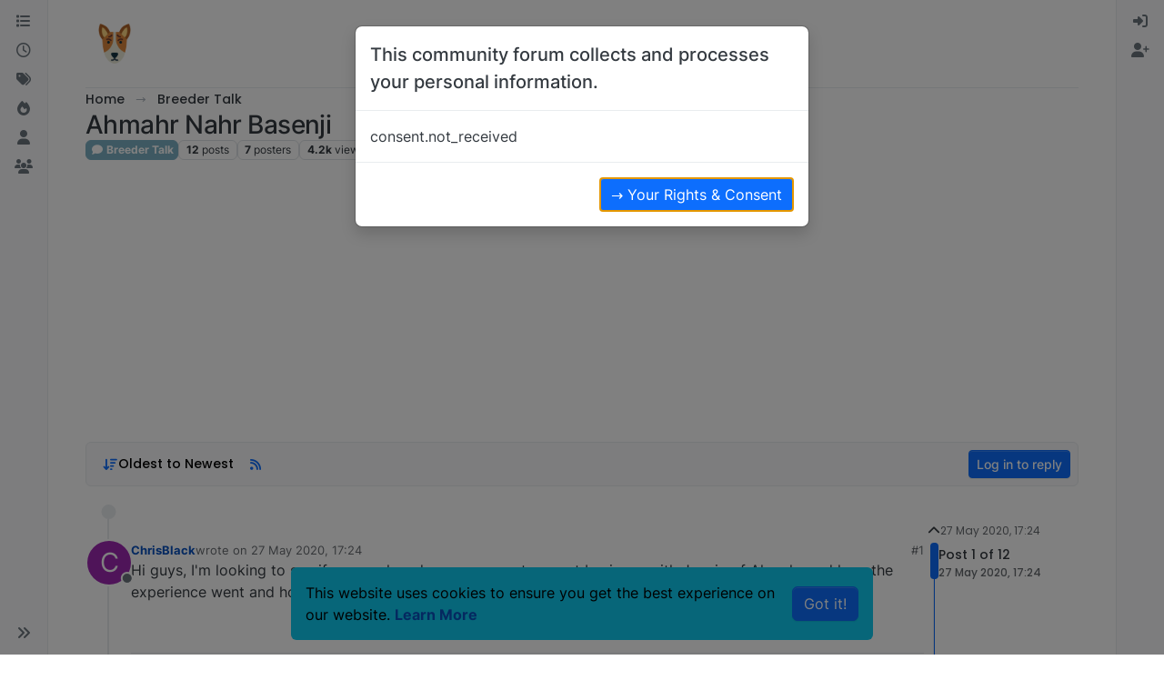

--- FILE ---
content_type: text/html; charset=utf-8
request_url: https://basenjiforums.com/topic/15470/ahmahr-nahr-basenji
body_size: 33057
content:
<!DOCTYPE html>
<html lang="en-GB" data-dir="ltr" style="direction: ltr;">
<head>
<title>Ahmahr Nahr Basenji | Basenji Forums - Your Online Basenji Community</title>
<meta name="viewport" content="width&#x3D;device-width, initial-scale&#x3D;1.0" />
	<meta name="content-type" content="text/html; charset=UTF-8" />
	<meta name="apple-mobile-web-app-capable" content="yes" />
	<meta name="mobile-web-app-capable" content="yes" />
	<meta property="og:site_name" content="Basenji Forums" />
	<meta name="msapplication-badge" content="frequency=30; polling-uri=https://basenjiforums.com/sitemap.xml" />
	<meta name="theme-color" content="#ffffff" />
	<meta name="keywords" content="basenji,barkless,puppies,message board,information,talk,chat,discussion,community,group,basenjis,pictures,breeders,rescue,photos,buy,forums,for sale" />
	<meta name="msapplication-square150x150logo" content="/assets/uploads/system/site-logo.jpg" />
	<meta name="title" content="Ahmahr Nahr Basenji" />
	<meta property="og:title" content="Ahmahr Nahr Basenji" />
	<meta property="og:type" content="article" />
	<meta property="article:published_time" content="2020-05-27T17:24:02.257Z" />
	<meta property="article:modified_time" content="2020-06-30T21:28:23.945Z" />
	<meta property="article:section" content="Breeder Talk" />
	<meta name="description" content="Hi guys, I&#x27;m looking to see if anyone has done any recent or past business with Jennie of Ahmahr and how the experience went and how the pups are doing." />
	<meta property="og:description" content="Hi guys, I&#x27;m looking to see if anyone has done any recent or past business with Jennie of Ahmahr and how the experience went and how the pups are doing." />
	<meta property="og:image" content="https://basenjiforums.com/uploads/system/og-image.jpg" />
	<meta property="og:image:url" content="https://basenjiforums.com/uploads/system/og-image.jpg" />
	<meta property="og:image:width" content="undefined" />
	<meta property="og:image:height" content="undefined" />
	<meta property="og:url" content="https://basenjiforums.com/topic/15470/ahmahr-nahr-basenji" />
	
<link rel="stylesheet" type="text/css" href="/assets/client.css?v=8cdb35f033c" />
<link rel="icon" type="image/x-icon" href="/assets/uploads/system/favicon.ico?v&#x3D;8cdb35f033c" />
	<link rel="manifest" href="/manifest.webmanifest" crossorigin="use-credentials" />
	<link rel="search" type="application/opensearchdescription+xml" title="Basenji Forums" href="/osd.xml" />
	<link rel="apple-touch-icon" href="/assets/images/touch/512.png" />
	<link rel="icon" sizes="36x36" href="/assets/images/touch/36.png" />
	<link rel="icon" sizes="48x48" href="/assets/images/touch/48.png" />
	<link rel="icon" sizes="72x72" href="/assets/images/touch/72.png" />
	<link rel="icon" sizes="96x96" href="/assets/images/touch/96.png" />
	<link rel="icon" sizes="144x144" href="/assets/images/touch/144.png" />
	<link rel="icon" sizes="192x192" href="/assets/images/touch/192.png" />
	<link rel="icon" sizes="512x512" href="/assets/images/touch/512.png" />
	<link rel="prefetch" href="/assets/src/modules/composer.js?v&#x3D;8cdb35f033c" />
	<link rel="prefetch" href="/assets/src/modules/composer/uploads.js?v&#x3D;8cdb35f033c" />
	<link rel="prefetch" href="/assets/src/modules/composer/drafts.js?v&#x3D;8cdb35f033c" />
	<link rel="prefetch" href="/assets/src/modules/composer/tags.js?v&#x3D;8cdb35f033c" />
	<link rel="prefetch" href="/assets/src/modules/composer/categoryList.js?v&#x3D;8cdb35f033c" />
	<link rel="prefetch" href="/assets/src/modules/composer/resize.js?v&#x3D;8cdb35f033c" />
	<link rel="prefetch" href="/assets/src/modules/composer/autocomplete.js?v&#x3D;8cdb35f033c" />
	<link rel="prefetch" href="/assets/templates/composer.tpl?v&#x3D;8cdb35f033c" />
	<link rel="prefetch" href="/assets/language/en-GB/topic.json?v&#x3D;8cdb35f033c" />
	<link rel="prefetch" href="/assets/language/en-GB/modules.json?v&#x3D;8cdb35f033c" />
	<link rel="prefetch" href="/assets/language/en-GB/tags.json?v&#x3D;8cdb35f033c" />
	<link rel="prefetch stylesheet" href="/assets/plugins/nodebb-plugin-markdown/styles/default.css" />
	<link rel="prefetch" href="/assets/language/en-GB/markdown.json?v&#x3D;8cdb35f033c" />
	<link rel="stylesheet" href="https://basenjiforums.com/assets/plugins/nodebb-plugin-emoji/emoji/styles.css?v&#x3D;8cdb35f033c" />
	<link rel="canonical" href="https://basenjiforums.com/topic/15470/ahmahr-nahr-basenji" />
	<link rel="alternate" type="application/rss+xml" href="/topic/15470.rss" />
	<link rel="up" href="https://basenjiforums.com/category/29/breeder-talk" />
	<link rel="author" href="https://basenjiforums.com/user/chrisblack" />
	<link rel="alternate" type="application/activity+json" href="https://basenjiforums.com/post/180865" />
	
<script>
var config = JSON.parse('{"relative_path":"","upload_url":"/assets/uploads","asset_base_url":"/assets","assetBaseUrl":"/assets","siteTitle":"Basenji Forums","browserTitle":"Basenji Forums - Your Online Basenji Community","description":"A place for Basenji owners to discuss their favorite topic... Their Basenjis!","keywords":"basenji,barkless,puppies,message board,information,talk,chat,discussion,community,group,basenjis,pictures,breeders,rescue,photos,buy,forums,for sale","titleLayout":"&#123;pageTitle&#125; | &#123;browserTitle&#125;","showSiteTitle":false,"maintenanceMode":false,"postQueue":1,"minimumTitleLength":3,"maximumTitleLength":255,"minimumPostLength":8,"maximumPostLength":32767,"minimumTagsPerTopic":0,"maximumTagsPerTopic":5,"minimumTagLength":3,"maximumTagLength":15,"undoTimeout":10000,"useOutgoingLinksPage":true,"outgoingLinksWhitelist":"","allowGuestHandles":false,"allowTopicsThumbnail":false,"usePagination":false,"disableChat":false,"disableChatMessageEditing":false,"maximumChatMessageLength":2147483647,"socketioTransports":["polling","websocket"],"socketioOrigins":"https://basenjiforums.com:*","websocketAddress":"","maxReconnectionAttempts":5,"reconnectionDelay":1500,"topicsPerPage":20,"postsPerPage":20,"maximumFileSize":3000,"theme:id":"nodebb-theme-harmony","theme:src":"","defaultLang":"en-GB","userLang":"en-GB","loggedIn":false,"uid":-1,"cache-buster":"v=8cdb35f033c","topicPostSort":"oldest_to_newest","categoryTopicSort":"recently_replied","csrf_token":false,"searchEnabled":true,"searchDefaultInQuick":"titles","bootswatchSkin":"","composer:showHelpTab":true,"enablePostHistory":true,"timeagoCutoff":30,"timeagoCodes":["af","am","ar","az-short","az","be","bg","bs","ca","cs","cy","da","de-short","de","dv","el","en-short","en","es-short","es","et","eu","fa-short","fa","fi","fr-short","fr","gl","he","hr","hu","hy","id","is","it-short","it","ja","jv","ko","ky","lt","lv","mk","nl","no","pl","pt-br-short","pt-br","pt-short","pt","ro","rs","ru","rw","si","sk","sl","sq","sr","sv","th","tr-short","tr","uk","ur","uz","vi","zh-CN","zh-TW"],"cookies":{"enabled":true,"message":"[[global:cookies.message]]","dismiss":"[[global:cookies.accept]]","link":"[[global:cookies.learn-more]]","link_url":"https:&#x2F;&#x2F;www.cookiesandyou.com"},"thumbs":{"size":512},"emailPrompt":1,"useragent":{"isSafari":false},"fontawesome":{"pro":false,"styles":["solid","brands","regular"],"version":"6.7.2"},"activitypub":{"probe":1},"acpLang":"undefined","topicSearchEnabled":false,"disableCustomUserSkins":true,"defaultBootswatchSkin":"","theme":{"enableQuickReply":true,"enableBreadcrumbs":true,"centerHeaderElements":false,"mobileTopicTeasers":true,"stickyToolbar":true,"autohideBottombar":true,"openSidebars":false,"chatModals":false},"openDraftsOnPageLoad":false,"composer-default":{},"markdown":{"highlight":1,"highlightLinesLanguageList":"[]","hljsLanguages":["common"],"theme":"default.css","defaultHighlightLanguage":"","externalMark":false},"google-analytics":{"id":"UA-1367122-2","displayFeatures":"off","useUA":"on","ga4id":""},"emojiCustomFirst":false,"recentCards":{"enableCarousel":1,"enableCarouselPagination":1,"minSlides":1,"maxSlides":4},"spam-be-gone":{},"gdpr":{"require":true,"given":false}}');
var app = {
user: JSON.parse('{"uid":-1,"username":"Guest","displayname":"Guest","userslug":"","fullname":"Guest","email":"","icon:text":"?","icon:bgColor":"#aaa","groupTitle":"","groupTitleArray":[],"status":"offline","reputation":0,"email:confirmed":false,"unreadData":{"":{},"new":{},"watched":{},"unreplied":{}},"isAdmin":false,"isGlobalMod":false,"isMod":false,"privileges":{"chat":false,"chat:privileged":false,"upload:post:image":false,"upload:post:file":false,"signature":false,"invite":false,"group:create":false,"search:content":false,"search:users":false,"search:tags":false,"view:users":true,"view:tags":true,"view:groups":true,"local:login":false,"ban":false,"mute":false,"view:users:info":false},"blocks":[],"timeagoCode":"en","offline":true,"lastRoomId":null,"isEmailConfirmSent":false}')
};
document.documentElement.style.setProperty('--panel-offset', `${localStorage.getItem('panelOffset') || 0}px`);
</script>

<script async src="https://pagead2.googlesyndication.com/pagead/js/adsbygoogle.js?client=ca-pub-5840523242419509"
     crossorigin="anonymous"></script>


<style>@media screen and (min-width: 768px) {
  [component="post/content"] img.img-markdown {
    max-width: 75%;
  }
}</style>

</head>
<body class="page-topic page-topic-15470 page-topic-ahmahr-nahr-basenji template-topic page-topic-category-29 page-topic-category-breeder-talk parent-category-29 page-status-200 theme-harmony user-guest skin-noskin">
<a class="visually-hidden-focusable position-absolute top-0 start-0 p-3 m-3 bg-body" style="z-index: 1021;" href="#content">Skip to content</a>
<div class="layout-container d-flex justify-content-between pb-4 pb-md-0">
<nav component="sidebar/left" class=" text-dark bg-light sidebar sidebar-left start-0 border-end vh-100 d-none d-lg-flex flex-column justify-content-between sticky-top">
<ul id="main-nav" class="list-unstyled d-flex flex-column w-100 gap-2 mt-2 overflow-y-auto">


<li class="nav-item mx-2 " title="Categories">
<a class="nav-link navigation-link d-flex gap-2 justify-content-between align-items-center "  href="&#x2F;categories"  aria-label="Categories">
<span class="d-flex gap-2 align-items-center text-nowrap truncate-open">
<span class="position-relative">

<i class="fa fa-fw fa-list" data-content=""></i>
<span component="navigation/count" class="visible-closed position-absolute top-0 start-100 translate-middle badge rounded-1 bg-primary hidden"></span>

</span>
<span class="nav-text small visible-open fw-semibold text-truncate">Categories</span>
</span>
<span component="navigation/count" class="visible-open badge rounded-1 bg-primary hidden"></span>
</a>

</li>



<li class="nav-item mx-2 " title="Recent">
<a class="nav-link navigation-link d-flex gap-2 justify-content-between align-items-center "  href="&#x2F;recent"  aria-label="Recent">
<span class="d-flex gap-2 align-items-center text-nowrap truncate-open">
<span class="position-relative">

<i class="fa fa-fw fa-clock-o" data-content=""></i>
<span component="navigation/count" class="visible-closed position-absolute top-0 start-100 translate-middle badge rounded-1 bg-primary hidden"></span>

</span>
<span class="nav-text small visible-open fw-semibold text-truncate">Recent</span>
</span>
<span component="navigation/count" class="visible-open badge rounded-1 bg-primary hidden"></span>
</a>

</li>



<li class="nav-item mx-2 " title="Tags">
<a class="nav-link navigation-link d-flex gap-2 justify-content-between align-items-center "  href="&#x2F;tags"  aria-label="Tags">
<span class="d-flex gap-2 align-items-center text-nowrap truncate-open">
<span class="position-relative">

<i class="fa fa-fw fa-tags" data-content=""></i>
<span component="navigation/count" class="visible-closed position-absolute top-0 start-100 translate-middle badge rounded-1 bg-primary hidden"></span>

</span>
<span class="nav-text small visible-open fw-semibold text-truncate">Tags</span>
</span>
<span component="navigation/count" class="visible-open badge rounded-1 bg-primary hidden"></span>
</a>

</li>



<li class="nav-item mx-2 " title="Popular">
<a class="nav-link navigation-link d-flex gap-2 justify-content-between align-items-center "  href="&#x2F;popular"  aria-label="Popular">
<span class="d-flex gap-2 align-items-center text-nowrap truncate-open">
<span class="position-relative">

<i class="fa fa-fw fa-fire" data-content=""></i>
<span component="navigation/count" class="visible-closed position-absolute top-0 start-100 translate-middle badge rounded-1 bg-primary hidden"></span>

</span>
<span class="nav-text small visible-open fw-semibold text-truncate">Popular</span>
</span>
<span component="navigation/count" class="visible-open badge rounded-1 bg-primary hidden"></span>
</a>

</li>



<li class="nav-item mx-2 " title="Users">
<a class="nav-link navigation-link d-flex gap-2 justify-content-between align-items-center "  href="&#x2F;users"  aria-label="Users">
<span class="d-flex gap-2 align-items-center text-nowrap truncate-open">
<span class="position-relative">

<i class="fa fa-fw fa-user" data-content=""></i>
<span component="navigation/count" class="visible-closed position-absolute top-0 start-100 translate-middle badge rounded-1 bg-primary hidden"></span>

</span>
<span class="nav-text small visible-open fw-semibold text-truncate">Users</span>
</span>
<span component="navigation/count" class="visible-open badge rounded-1 bg-primary hidden"></span>
</a>

</li>



<li class="nav-item mx-2 " title="Groups">
<a class="nav-link navigation-link d-flex gap-2 justify-content-between align-items-center "  href="&#x2F;groups"  aria-label="Groups">
<span class="d-flex gap-2 align-items-center text-nowrap truncate-open">
<span class="position-relative">

<i class="fa fa-fw fa-group" data-content=""></i>
<span component="navigation/count" class="visible-closed position-absolute top-0 start-100 translate-middle badge rounded-1 bg-primary hidden"></span>

</span>
<span class="nav-text small visible-open fw-semibold text-truncate">Groups</span>
</span>
<span component="navigation/count" class="visible-open badge rounded-1 bg-primary hidden"></span>
</a>

</li>


</ul>
<div class="sidebar-toggle-container align-self-start">

<div class="sidebar-toggle m-2 d-none d-lg-block">
<a href="#" role="button" component="sidebar/toggle" class="nav-link d-flex gap-2 align-items-center p-2 pointer w-100 text-nowrap" title="Expand" aria-label="Sidebar Toggle">
<i class="fa fa-fw fa-angles-right"></i>
<i class="fa fa-fw fa-angles-left"></i>
<span class="nav-text visible-open fw-semibold small lh-1">Collapse</span>
</a>
</div>
</div>
</nav>
<main id="panel" class="d-flex flex-column gap-3 flex-grow-1 mt-3" style="min-width: 0;">

<div class="container-lg px-md-4 brand-container">
<div class="col-12 d-flex border-bottom pb-3 ">

<div component="brand/wrapper" class="d-flex align-items-center gap-3 p-2 rounded-1 align-content-stretch ">

<a component="brand/anchor" href="/" title="Brand Logo">
<img component="brand/logo" alt="Basenji Forums" class="" src="/assets/uploads/system/site-logo.jpg?v=8cdb35f033c" />
</a>


</div>


</div>
</div>

<script>
const headerEl = document.getElementById('header-menu');
if (headerEl) {
const rect = headerEl.getBoundingClientRect();
const offset = Math.max(0, rect.bottom);
document.documentElement.style.setProperty('--panel-offset', offset + `px`);
} else {
document.documentElement.style.setProperty('--panel-offset', `0px`);
}
</script>
<div class="container-lg px-md-4 d-flex flex-column gap-3 h-100 mb-5 mb-lg-0" id="content">
<noscript>
<div class="alert alert-danger">
<p>
Your browser does not seem to support JavaScript. As a result, your viewing experience will be diminished, and you have been placed in <strong>read-only mode</strong>.
</p>
<p>
Please download a browser that supports JavaScript, or enable it if it's disabled (i.e. NoScript).
</p>
</div>
</noscript>
<script type="application/ld+json">{
"@context": "https://schema.org",
"@type": "BreadcrumbList",
"itemListElement": [{
"@type": "ListItem",
"position": 1,
"name": "Basenji Forums",
"item": "https://basenjiforums.com"
}
,{
"@type": "ListItem",
"position": 2,
"name": "Breeder Talk"
,"item": "https://basenjiforums.com/category/29/breeder-talk"
},{
"@type": "ListItem",
"position": 3,
"name": "Ahmahr Nahr Basenji"

}
]}</script>


<ol class="breadcrumb mb-0 " itemscope="itemscope" itemprop="breadcrumb" itemtype="http://schema.org/BreadcrumbList">

<li itemscope="itemscope" itemprop="itemListElement" itemtype="http://schema.org/ListItem" class="breadcrumb-item ">
<meta itemprop="position" content="1" />
<a href="https://basenjiforums.com" itemprop="item">
<span class="fw-semibold" itemprop="name">Home</span>
</a>
</li>

<li itemscope="itemscope" itemprop="itemListElement" itemtype="http://schema.org/ListItem" class="breadcrumb-item ">
<meta itemprop="position" content="2" />
<a href="https://basenjiforums.com/category/29/breeder-talk" itemprop="item">
<span class="fw-semibold" itemprop="name">Breeder Talk</span>
</a>
</li>

<li component="breadcrumb/current" itemscope="itemscope" itemprop="itemListElement" itemtype="http://schema.org/ListItem" class="breadcrumb-item active">
<meta itemprop="position" content="3" />

<span class="fw-semibold" itemprop="name">Ahmahr Nahr Basenji</span>

</li>

</ol>



<div itemid="/topic/15470/ahmahr-nahr-basenji" itemscope itemtype="https://schema.org/DiscussionForumPosting">
<meta itemprop="headline" content="Ahmahr Nahr Basenji">
<meta itemprop="text" content="Ahmahr Nahr Basenji">
<meta itemprop="url" content="/topic/15470/ahmahr-nahr-basenji">
<meta itemprop="datePublished" content="2020-05-27T17:24:02.257Z">
<meta itemprop="dateModified" content="2020-06-30T21:28:23.945Z">
<div itemprop="author" itemscope itemtype="https://schema.org/Person">
<meta itemprop="name" content="ChrisBlack">
<meta itemprop="url" content="/user/chrisblack">
</div>
<div class="d-flex flex-column gap-3">
<div class="d-flex flex-wrap">
<div class="d-flex flex-column gap-3 flex-grow-1">
<h1 component="post/header" class="tracking-tight fw-semibold fs-3 mb-0 text-break ">
<span class="topic-title" component="topic/title">Ahmahr Nahr Basenji</span>
</h1>
<div class="topic-info d-flex gap-2 align-items-center flex-wrap ">
<span component="topic/labels" class="d-flex gap-2 hidden">
<span component="topic/scheduled" class="badge badge border border-gray-300 text-body hidden">
<i class="fa fa-clock-o"></i> Scheduled
</span>
<span component="topic/pinned" class="badge badge border border-gray-300 text-body hidden">
<i class="fa fa-thumb-tack"></i> Pinned
</span>
<span component="topic/locked" class="badge badge border border-gray-300 text-body hidden">
<i class="fa fa-lock"></i> Locked
</span>
<a component="topic/moved" href="/category/" class="badge badge border border-gray-300 text-body text-decoration-none hidden">
<i class="fa fa-arrow-circle-right"></i> Moved
</a>

</span>
<a href="/category/29/breeder-talk" class="badge px-1 text-truncate text-decoration-none border" style="color: #FFFFFF;background-color: #7CAFC2;border-color: #7CAFC2!important; max-width: 70vw;">
			<i class="fa fa-fw fa-comment"></i>
			Breeder Talk
		</a>
<div data-tid="15470" component="topic/tags" class="lh-1 tags tag-list d-flex flex-wrap hidden-xs hidden-empty gap-2"></div>
<div class="d-flex hidden-xs gap-2"><span class="badge text-body border border-gray-300 stats text-xs">
<i class="fa-regular fa-fw fa-message visible-xs-inline" title="Posts"></i>
<span component="topic/post-count" title="12" class="fw-bold">12</span>
<span class="hidden-xs text-lowercase fw-normal">Posts</span>
</span>
<span class="badge text-body border border-gray-300 stats text-xs">
<i class="fa fa-fw fa-user visible-xs-inline" title="Posters"></i>
<span title="7" class="fw-bold">7</span>
<span class="hidden-xs text-lowercase fw-normal">Posters</span>
</span>
<span class="badge text-body border border-gray-300 stats text-xs">
<i class="fa fa-fw fa-eye visible-xs-inline" title="Views"></i>
<span class="fw-bold" title="4181">4.2k</span>
<span class="hidden-xs text-lowercase fw-normal">Views</span>
</span></div>
</div>
</div>
<div class="d-flex flex-wrap gap-2 align-items-center mt-2 hidden-empty" component="topic/thumb/list"></div>
</div>
<div class="row mb-4 mb-lg-0">
<div class="topic col-lg-12">
<div class="sticky-tools">
<nav class="d-flex flex-nowrap my-2 p-0 border-0 rounded topic-main-buttons">
<div class="d-flex flex-row p-2 text-bg-light border rounded w-100 align-items-center">
<div class="d-flex me-auto mb-0 gap-2 align-items-center flex-wrap">


<div class="btn-group bottom-sheet" component="thread/sort">
<button class="btn btn-ghost btn-sm ff-secondary d-flex gap-2 align-items-center dropdown-toggle" data-bs-toggle="dropdown" aria-haspopup="true" aria-expanded="false" aria-label="Post sort option, Oldest to Newest">
<i class="fa fa-fw fa-arrow-down-wide-short text-primary"></i>
<span class="d-none d-md-inline fw-semibold">Oldest to Newest</span>
</button>
<ul class="dropdown-menu p-1 text-sm" role="menu">
<li>
<a class="dropdown-item rounded-1 d-flex align-items-center gap-2" href="#" class="oldest_to_newest" data-sort="oldest_to_newest" role="menuitem">
<span class="flex-grow-1">Oldest to Newest</span>
<i class="flex-shrink-0 fa fa-fw text-secondary"></i>
</a>
</li>
<li>
<a class="dropdown-item rounded-1 d-flex align-items-center gap-2" href="#" class="newest_to_oldest" data-sort="newest_to_oldest" role="menuitem">
<span class="flex-grow-1">Newest to Oldest</span>
<i class="flex-shrink-0 fa fa-fw text-secondary"></i>
</a>
</li>
<li>
<a class="dropdown-item rounded-1 d-flex align-items-center gap-2" href="#" class="most_votes" data-sort="most_votes" role="menuitem">
<span class="flex-grow-1">Most Votes</span>
<i class="flex-shrink-0 fa fa-fw text-secondary"></i>
</a>
</li>
</ul>
</div>


<a class="btn btn-ghost btn-sm d-none d-lg-flex align-items-center align-self-stretch" target="_blank" href="/topic/15470.rss" title="RSS Feed"><i class="fa fa-rss text-primary"></i></a>


</div>



<a component="topic/reply/guest" href="/login" class="d-flex align-items-center fw-semibold btn btn-sm btn-primary">Log in to reply</a>


</div>
</nav>
</div>



<div component="topic/deleted/message" class="alert alert-warning d-flex justify-content-between flex-wrap hidden">
<span>This topic has been deleted. Only users with topic management privileges can see it.</span>
<span>

</span>
</div>

<div class="d-flex gap-0 gap-lg-5">
<div class="posts-container" style="min-width: 0;">
<ul component="topic" class="posts timeline list-unstyled mt-sm-2 p-0 py-3" style="min-width: 0;" data-tid="15470" data-cid="29">

<li component="post" class="pt-4   topic-owner-post" data-index="0" data-pid="180865" data-uid="9713" data-timestamp="1590600242257" data-username="ChrisBlack" data-userslug="chrisblack" itemprop="comment" itemtype="http://schema.org/Comment" itemscope>
<a component="post/anchor" data-index="0" id="1"></a>
<meta itemprop="datePublished" content="2020-05-27T17:24:02.257Z">


<div class="d-flex align-items-start gap-3">
<div class="bg-body d-none d-sm-block rounded-circle" style="outline: 2px solid var(--bs-body-bg);">
<a class="d-inline-block position-relative text-decoration-none" href="/user/chrisblack" aria-label="Profile page for user ChrisBlack">
<span title="ChrisBlack" data-uid="9713" class="avatar  avatar-rounded" component="user/picture" style="--avatar-size: 48px; background-color: #9c27b0">C</span>

<span component="user/status" class="position-absolute top-100 start-100 border border-white border-2 rounded-circle status offline"><span class="visually-hidden">Offline</span></span>

</a>
</div>
<div class="post-container d-flex gap-2 flex-grow-1 flex-column w-100" style="min-width:0;">
<div class="d-flex align-items-start justify-content-between gap-1 flex-nowrap w-100 post-header" itemprop="author" itemscope itemtype="https://schema.org/Person">
<div class="d-flex gap-1 flex-wrap align-items-center text-truncate">
<meta itemprop="name" content="ChrisBlack">
<meta itemprop="url" content="/user/chrisblack">
<div class="d-flex flex-nowrap gap-1 align-items-center text-truncate">
<div class="bg-body d-sm-none">
<a class="d-inline-block position-relative text-decoration-none" href="/user/chrisblack">
<span title="ChrisBlack" data-uid="9713" class="avatar  avatar-rounded" component="user/picture" style="--avatar-size: 20px; background-color: #9c27b0">C</span>

<span component="user/status" class="position-absolute top-100 start-100 border border-white border-2 rounded-circle status offline"><span class="visually-hidden">Offline</span></span>

</a>
</div>
<a class="fw-bold text-nowrap text-truncate" href="/user/chrisblack" data-username="ChrisBlack" data-uid="9713">ChrisBlack</a>
</div>


<div class="d-flex gap-1 align-items-center">
<span class="text-muted">wrote on <a href="/post/180865" class="timeago text-muted" title="2020-05-27T17:24:02.257Z"></a></span>
<i component="post/edit-indicator" class="fa fa-edit text-muted edit-icon hidden" title="Edited Invalid Date"></i>
<span data-editor="" component="post/editor" class="visually-hidden">last edited by  <span class="timeago" title="Invalid Date"></span></span>
</div>

</div>
<div class="d-flex align-items-center gap-1 justify-content-end">
<span class="bookmarked opacity-0 text-primary"><i class="fa fa-bookmark-o"></i></span>
<a href="/post/180865" class="post-index text-muted d-none d-md-inline">#1</a>
</div>
</div>
<div class="content text-break" component="post/content" itemprop="text">
<p dir="auto">Hi guys, I'm looking to see if anyone has done any recent or past business with Jennie of Ahmahr and how the experience went and how the pups are doing.</p>

</div>
<div component="post/footer" class="post-footer border-bottom pb-2">

<div class="d-flex flex-wrap-reverse gap-2 justify-content-end">

<a component="post/reply-count" data-target-component="post/replies/container" href="#" class="d-flex gap-2 align-items-center btn btn-ghost ff-secondary border rounded-1 p-1 text-muted text-decoration-none text-xs hidden">
<span component="post/reply-count/avatars" class="d-flex gap-1 ">


</span>
<span class="ms-2 replies-count fw-semibold text-nowrap" component="post/reply-count/text" data-replies="0">1 Reply</span>
<span class="ms-2 replies-last hidden-xs fw-semibold">Last reply <span class="timeago" title=""></span></span>
<i class="fa fa-fw fa-chevron-down" component="post/replies/open"></i>
</a>

<div component="post/actions" class="d-flex flex-grow-1 align-items-center justify-content-end gap-1 post-tools">
<!-- This partial intentionally left blank; overwritten by nodebb-plugin-reactions -->
<a component="post/reply" href="#" class="btn btn-ghost btn-sm hidden" title="Reply"><i class="fa fa-fw fa-reply text-primary"></i></a>
<a component="post/quote" href="#" class="btn btn-ghost btn-sm hidden" title="Quote"><i class="fa fa-fw fa-quote-right text-primary"></i></a>


<div class="d-flex votes align-items-center">
<a component="post/upvote" href="#" class="btn btn-ghost btn-sm" title="Upvote post">
<i class="fa fa-fw fa-chevron-up text-primary"></i>
</a>
<meta itemprop="upvoteCount" content="0">
<meta itemprop="downvoteCount" content="0">
<a href="#" class="px-2 mx-1 btn btn-ghost btn-sm" component="post/vote-count" data-votes="0" title="Voters">0</a>

<a component="post/downvote" href="#" class="btn btn-ghost btn-sm" title="Downvote post">
<i class="fa fa-fw fa-chevron-down text-primary"></i>
</a>

</div>

<span component="post/tools" class="dropdown bottom-sheet ">
<a class="btn btn-ghost btn-sm ff-secondary dropdown-toggle" href="#" data-bs-toggle="dropdown" aria-haspopup="true" aria-expanded="false" aria-label="Post tools"><i class="fa fa-fw fa-ellipsis-v text-primary"></i></a>
<ul class="dropdown-menu dropdown-menu-end p-1 text-sm" role="menu"></ul>
</span>
</div>
</div>
<div component="post/replies/container" class="my-2 col-11 border rounded-1 p-3 hidden-empty"></div>
</div>
</div>
</div>

</li>




<li component="post" class="pt-4   " data-index="1" data-pid="180866" data-uid="45" data-timestamp="1590602475471" data-username="tanza" data-userslug="tanza" itemprop="comment" itemtype="http://schema.org/Comment" itemscope>
<a component="post/anchor" data-index="1" id="2"></a>
<meta itemprop="datePublished" content="2020-05-27T18:01:15.471Z">

<meta itemprop="dateModified" content="2020-05-27T18:01:47.246Z">


<div class="d-flex align-items-start gap-3">
<div class="bg-body d-none d-sm-block rounded-circle" style="outline: 2px solid var(--bs-body-bg);">
<a class="d-inline-block position-relative text-decoration-none" href="/user/tanza" aria-label="Profile page for user tanza">
<img title="tanza" data-uid="45" class="avatar  avatar-rounded" alt="tanza" loading="lazy" component="user/picture" src="/uploads/_imported_profiles/_45_th_mtriggercrop3.jpg" style="--avatar-size: 48px;" onError="this.remove()" itemprop="image" /><span title="tanza" data-uid="45" class="avatar  avatar-rounded" component="user/picture" style="--avatar-size: 48px; background-color: #e65100">T</span>

<span component="user/status" class="position-absolute top-100 start-100 border border-white border-2 rounded-circle status offline"><span class="visually-hidden">Offline</span></span>

</a>
</div>
<div class="post-container d-flex gap-2 flex-grow-1 flex-column w-100" style="min-width:0;">
<div class="d-flex align-items-start justify-content-between gap-1 flex-nowrap w-100 post-header" itemprop="author" itemscope itemtype="https://schema.org/Person">
<div class="d-flex gap-1 flex-wrap align-items-center text-truncate">
<meta itemprop="name" content="tanza">
<meta itemprop="url" content="/user/tanza">
<div class="d-flex flex-nowrap gap-1 align-items-center text-truncate">
<div class="bg-body d-sm-none">
<a class="d-inline-block position-relative text-decoration-none" href="/user/tanza">
<img title="tanza" data-uid="45" class="avatar  avatar-rounded" alt="tanza" loading="lazy" component="user/picture" src="/uploads/_imported_profiles/_45_th_mtriggercrop3.jpg" style="--avatar-size: 20px;" onError="this.remove()" itemprop="image" /><span title="tanza" data-uid="45" class="avatar  avatar-rounded" component="user/picture" style="--avatar-size: 20px; background-color: #e65100">T</span>

<span component="user/status" class="position-absolute top-100 start-100 border border-white border-2 rounded-circle status offline"><span class="visually-hidden">Offline</span></span>

</a>
</div>
<a class="fw-bold text-nowrap text-truncate" href="/user/tanza" data-username="tanza" data-uid="45">tanza</a>
</div>


<div class="d-flex gap-1 align-items-center">
<span class="text-muted">wrote on <a href="/post/180866" class="timeago text-muted" title="2020-05-27T18:01:15.471Z"></a></span>
<i component="post/edit-indicator" class="fa fa-edit text-muted edit-icon " title="Edited 27/05/2020, 18:01"></i>
<span data-editor="tanza" component="post/editor" class="visually-hidden">last edited by tanza <span class="timeago" title="27/05/2020&#44; 18:01"></span></span>
</div>

</div>
<div class="d-flex align-items-center gap-1 justify-content-end">
<span class="bookmarked opacity-0 text-primary"><i class="fa fa-bookmark-o"></i></span>
<a href="/post/180866" class="post-index text-muted d-none d-md-inline">#2</a>
</div>
</div>
<div class="content text-break" component="post/content" itemprop="text">
<p dir="auto">Have you had a conversation with Jennie (Ahmahr)?  And there is a reason you are asking?</p>

</div>
<div component="post/footer" class="post-footer border-bottom pb-2">

<div component="post/signature" data-uid="45" class="text-xs text-muted mt-2"><p dir="auto">Pat Fragassi</p>
<p dir="auto">Tanza Basenjis</p>
<p dir="auto"><a href="http://www.tanzabasenjis.net" target="_blank" rel="noopener noreferrer nofollow ugc">www.tanzabasenjis.net</a></p>
</div>

<div class="d-flex flex-wrap-reverse gap-2 justify-content-end">

<a component="post/reply-count" data-target-component="post/replies/container" href="#" class="d-flex gap-2 align-items-center btn btn-ghost ff-secondary border rounded-1 p-1 text-muted text-decoration-none text-xs hidden">
<span component="post/reply-count/avatars" class="d-flex gap-1 ">


</span>
<span class="ms-2 replies-count fw-semibold text-nowrap" component="post/reply-count/text" data-replies="0">1 Reply</span>
<span class="ms-2 replies-last hidden-xs fw-semibold">Last reply <span class="timeago" title=""></span></span>
<i class="fa fa-fw fa-chevron-down" component="post/replies/open"></i>
</a>

<div component="post/actions" class="d-flex flex-grow-1 align-items-center justify-content-end gap-1 post-tools">
<!-- This partial intentionally left blank; overwritten by nodebb-plugin-reactions -->
<a component="post/reply" href="#" class="btn btn-ghost btn-sm hidden" title="Reply"><i class="fa fa-fw fa-reply text-primary"></i></a>
<a component="post/quote" href="#" class="btn btn-ghost btn-sm hidden" title="Quote"><i class="fa fa-fw fa-quote-right text-primary"></i></a>


<div class="d-flex votes align-items-center">
<a component="post/upvote" href="#" class="btn btn-ghost btn-sm" title="Upvote post">
<i class="fa fa-fw fa-chevron-up text-primary"></i>
</a>
<meta itemprop="upvoteCount" content="0">
<meta itemprop="downvoteCount" content="0">
<a href="#" class="px-2 mx-1 btn btn-ghost btn-sm" component="post/vote-count" data-votes="0" title="Voters">0</a>

<a component="post/downvote" href="#" class="btn btn-ghost btn-sm" title="Downvote post">
<i class="fa fa-fw fa-chevron-down text-primary"></i>
</a>

</div>

<span component="post/tools" class="dropdown bottom-sheet ">
<a class="btn btn-ghost btn-sm ff-secondary dropdown-toggle" href="#" data-bs-toggle="dropdown" aria-haspopup="true" aria-expanded="false" aria-label="Post tools"><i class="fa fa-fw fa-ellipsis-v text-primary"></i></a>
<ul class="dropdown-menu dropdown-menu-end p-1 text-sm" role="menu"></ul>
</span>
</div>
</div>
<div component="post/replies/container" class="my-2 col-11 border rounded-1 p-3 hidden-empty"></div>
</div>
</div>
</div>

</li>




<li component="post" class="pt-4   topic-owner-post" data-index="2" data-pid="180867" data-uid="9713" data-timestamp="1590605379889" data-username="ChrisBlack" data-userslug="chrisblack" itemprop="comment" itemtype="http://schema.org/Comment" itemscope>
<a component="post/anchor" data-index="2" id="3"></a>
<meta itemprop="datePublished" content="2020-05-27T18:49:39.889Z">


<div class="d-flex align-items-start gap-3">
<div class="bg-body d-none d-sm-block rounded-circle" style="outline: 2px solid var(--bs-body-bg);">
<a class="d-inline-block position-relative text-decoration-none" href="/user/chrisblack" aria-label="Profile page for user ChrisBlack">
<span title="ChrisBlack" data-uid="9713" class="avatar  avatar-rounded" component="user/picture" style="--avatar-size: 48px; background-color: #9c27b0">C</span>

<span component="user/status" class="position-absolute top-100 start-100 border border-white border-2 rounded-circle status offline"><span class="visually-hidden">Offline</span></span>

</a>
</div>
<div class="post-container d-flex gap-2 flex-grow-1 flex-column w-100" style="min-width:0;">
<div class="d-flex align-items-start justify-content-between gap-1 flex-nowrap w-100 post-header" itemprop="author" itemscope itemtype="https://schema.org/Person">
<div class="d-flex gap-1 flex-wrap align-items-center text-truncate">
<meta itemprop="name" content="ChrisBlack">
<meta itemprop="url" content="/user/chrisblack">
<div class="d-flex flex-nowrap gap-1 align-items-center text-truncate">
<div class="bg-body d-sm-none">
<a class="d-inline-block position-relative text-decoration-none" href="/user/chrisblack">
<span title="ChrisBlack" data-uid="9713" class="avatar  avatar-rounded" component="user/picture" style="--avatar-size: 20px; background-color: #9c27b0">C</span>

<span component="user/status" class="position-absolute top-100 start-100 border border-white border-2 rounded-circle status offline"><span class="visually-hidden">Offline</span></span>

</a>
</div>
<a class="fw-bold text-nowrap text-truncate" href="/user/chrisblack" data-username="ChrisBlack" data-uid="9713">ChrisBlack</a>
</div>


<div class="d-flex gap-1 align-items-center">
<span class="text-muted">wrote on <a href="/post/180867" class="timeago text-muted" title="2020-05-27T18:49:39.889Z"></a></span>
<i component="post/edit-indicator" class="fa fa-edit text-muted edit-icon hidden" title="Edited Invalid Date"></i>
<span data-editor="" component="post/editor" class="visually-hidden">last edited by  <span class="timeago" title="Invalid Date"></span></span>
</div>

</div>
<div class="d-flex align-items-center gap-1 justify-content-end">
<span class="bookmarked opacity-0 text-primary"><i class="fa fa-bookmark-o"></i></span>
<a href="/post/180867" class="post-index text-muted d-none d-md-inline">#3</a>
</div>
</div>
<div class="content text-break" component="post/content" itemprop="text">
<p dir="auto">We've emailed for sure. I'm asking bc it's a big investment and I'd like to hear from others who have her pups.</p>

</div>
<div component="post/footer" class="post-footer border-bottom pb-2">

<div class="d-flex flex-wrap-reverse gap-2 justify-content-between">

<a component="post/reply-count" data-target-component="post/replies/container" href="#" class="d-flex gap-2 align-items-center btn btn-ghost ff-secondary border rounded-1 p-1 text-muted text-decoration-none text-xs ">
<span component="post/reply-count/avatars" class="d-flex gap-1 ">

<span><span title="DonC" data-uid="8277" class="avatar avatar-tooltip avatar-rounded" component="avatar/icon" style="--avatar-size: 20px; background-color: #009688">D</span></span>

<span><img title="tanza" data-uid="45" class="avatar avatar-tooltip avatar-rounded" alt="tanza" loading="lazy" component="avatar/picture" src="/uploads/_imported_profiles/_45_th_mtriggercrop3.jpg" style="--avatar-size: 20px;" onError="this.remove()" itemprop="image" /><span title="tanza" data-uid="45" class="avatar avatar-tooltip avatar-rounded" component="avatar/icon" style="--avatar-size: 20px; background-color: #e65100">T</span></span>


</span>
<span class="ms-2 replies-count fw-semibold text-nowrap" component="post/reply-count/text" data-replies="2">2 Replies</span>
<span class="ms-2 replies-last hidden-xs fw-semibold">Last reply <span class="timeago" title="2020-05-27T21:12:47.175Z"></span></span>
<i class="fa fa-fw fa-chevron-down" component="post/replies/open"></i>
</a>

<div component="post/actions" class="d-flex flex-grow-1 align-items-center justify-content-end gap-1 post-tools">
<!-- This partial intentionally left blank; overwritten by nodebb-plugin-reactions -->
<a component="post/reply" href="#" class="btn btn-ghost btn-sm hidden" title="Reply"><i class="fa fa-fw fa-reply text-primary"></i></a>
<a component="post/quote" href="#" class="btn btn-ghost btn-sm hidden" title="Quote"><i class="fa fa-fw fa-quote-right text-primary"></i></a>


<div class="d-flex votes align-items-center">
<a component="post/upvote" href="#" class="btn btn-ghost btn-sm" title="Upvote post">
<i class="fa fa-fw fa-chevron-up text-primary"></i>
</a>
<meta itemprop="upvoteCount" content="0">
<meta itemprop="downvoteCount" content="0">
<a href="#" class="px-2 mx-1 btn btn-ghost btn-sm" component="post/vote-count" data-votes="0" title="Voters">0</a>

<a component="post/downvote" href="#" class="btn btn-ghost btn-sm" title="Downvote post">
<i class="fa fa-fw fa-chevron-down text-primary"></i>
</a>

</div>

<span component="post/tools" class="dropdown bottom-sheet ">
<a class="btn btn-ghost btn-sm ff-secondary dropdown-toggle" href="#" data-bs-toggle="dropdown" aria-haspopup="true" aria-expanded="false" aria-label="Post tools"><i class="fa fa-fw fa-ellipsis-v text-primary"></i></a>
<ul class="dropdown-menu dropdown-menu-end p-1 text-sm" role="menu"></ul>
</span>
</div>
</div>
<div component="post/replies/container" class="my-2 col-11 border rounded-1 p-3 hidden-empty"></div>
</div>
</div>
</div>

</li>




<li component="post" class="pt-4   " data-index="3" data-pid="180868" data-uid="8277" data-timestamp="1590613967175" data-username="DonC" data-userslug="donc" itemprop="comment" itemtype="http://schema.org/Comment" itemscope>
<a component="post/anchor" data-index="3" id="4"></a>
<meta itemprop="datePublished" content="2020-05-27T21:12:47.175Z">

<meta itemprop="dateModified" content="2020-05-27T21:17:06.500Z">


<div class="d-flex align-items-start gap-3">
<div class="bg-body d-none d-sm-block rounded-circle" style="outline: 2px solid var(--bs-body-bg);">
<a class="d-inline-block position-relative text-decoration-none" href="/user/donc" aria-label="Profile page for user DonC">
<span title="DonC" data-uid="8277" class="avatar  avatar-rounded" component="user/picture" style="--avatar-size: 48px; background-color: #009688">D</span>

<span component="user/status" class="position-absolute top-100 start-100 border border-white border-2 rounded-circle status offline"><span class="visually-hidden">Offline</span></span>

</a>
</div>
<div class="post-container d-flex gap-2 flex-grow-1 flex-column w-100" style="min-width:0;">
<div class="d-flex align-items-start justify-content-between gap-1 flex-nowrap w-100 post-header" itemprop="author" itemscope itemtype="https://schema.org/Person">
<div class="d-flex gap-1 flex-wrap align-items-center text-truncate">
<meta itemprop="name" content="DonC">
<meta itemprop="url" content="/user/donc">
<div class="d-flex flex-nowrap gap-1 align-items-center text-truncate">
<div class="bg-body d-sm-none">
<a class="d-inline-block position-relative text-decoration-none" href="/user/donc">
<span title="DonC" data-uid="8277" class="avatar  avatar-rounded" component="user/picture" style="--avatar-size: 20px; background-color: #009688">D</span>

<span component="user/status" class="position-absolute top-100 start-100 border border-white border-2 rounded-circle status offline"><span class="visually-hidden">Offline</span></span>

</a>
</div>
<a class="fw-bold text-nowrap text-truncate" href="/user/donc" data-username="DonC" data-uid="8277">DonC</a>
</div>


<div class="d-flex gap-1 align-items-center">
<span class="text-muted">replied to <a component="post/parent" data-topid="180867" href="/post/180867">ChrisBlack</a> on <a href="/post/180868" class="timeago text-muted" title="2020-05-27T21:12:47.175Z"></a></span>
<i component="post/edit-indicator" class="fa fa-edit text-muted edit-icon " title="Edited 27/05/2020, 21:17"></i>
<span data-editor="donc" component="post/editor" class="visually-hidden">last edited by DonC <span class="timeago" title="27/05/2020&#44; 21:17"></span></span>
</div>

</div>
<div class="d-flex align-items-center gap-1 justify-content-end">
<span class="bookmarked opacity-0 text-primary"><i class="fa fa-bookmark-o"></i></span>
<a href="/post/180868" class="post-index text-muted d-none d-md-inline">#4</a>
</div>
</div>
<div class="content text-break" component="post/content" itemprop="text">
<p dir="auto"><a class="plugin-mentions-user plugin-mentions-a" href="/user/chrisblack">@chrisblack</a> said in <a href="/post/180867">Ahmahr Nahr Basenji</a>:</p>
<blockquote>
<p dir="auto">We've emailed for sure. I'm asking bc it's a big investment and I'd like to hear from others who have her pups.</p>
</blockquote>
<p dir="auto">Yes Chris it is a big investment, but the price of the pup is largely irrelevant. A rounding error over the course of the dog's life. FWIW I haven't heard of this breeder, which doesn't mean anything other than I don't know that many breeders and consequently can't offer an opinion one way or the other. Sorry I can't be of more help. From the website they seem super qualified but you've probably figured that out.</p>
<p dir="auto">Good idea to find people who have had the experience of getting the pups.</p>

</div>
<div component="post/footer" class="post-footer border-bottom pb-2">

<div class="d-flex flex-wrap-reverse gap-2 justify-content-between">

<a component="post/reply-count" data-target-component="post/replies/container" href="#" class="d-flex gap-2 align-items-center btn btn-ghost ff-secondary border rounded-1 p-1 text-muted text-decoration-none text-xs ">
<span component="post/reply-count/avatars" class="d-flex gap-1 ">

<span><img title="tanza" data-uid="45" class="avatar avatar-tooltip avatar-rounded" alt="tanza" loading="lazy" component="avatar/picture" src="/uploads/_imported_profiles/_45_th_mtriggercrop3.jpg" style="--avatar-size: 20px;" onError="this.remove()" itemprop="image" /><span title="tanza" data-uid="45" class="avatar avatar-tooltip avatar-rounded" component="avatar/icon" style="--avatar-size: 20px; background-color: #e65100">T</span></span>


</span>
<span class="ms-2 replies-count fw-semibold text-nowrap" component="post/reply-count/text" data-replies="1">1 Reply</span>
<span class="ms-2 replies-last hidden-xs fw-semibold">Last reply <span class="timeago" title="2020-05-27T22:39:16.675Z"></span></span>
<i class="fa fa-fw fa-chevron-down" component="post/replies/open"></i>
</a>

<div component="post/actions" class="d-flex flex-grow-1 align-items-center justify-content-end gap-1 post-tools">
<!-- This partial intentionally left blank; overwritten by nodebb-plugin-reactions -->
<a component="post/reply" href="#" class="btn btn-ghost btn-sm hidden" title="Reply"><i class="fa fa-fw fa-reply text-primary"></i></a>
<a component="post/quote" href="#" class="btn btn-ghost btn-sm hidden" title="Quote"><i class="fa fa-fw fa-quote-right text-primary"></i></a>


<div class="d-flex votes align-items-center">
<a component="post/upvote" href="#" class="btn btn-ghost btn-sm" title="Upvote post">
<i class="fa fa-fw fa-chevron-up text-primary"></i>
</a>
<meta itemprop="upvoteCount" content="0">
<meta itemprop="downvoteCount" content="0">
<a href="#" class="px-2 mx-1 btn btn-ghost btn-sm" component="post/vote-count" data-votes="0" title="Voters">0</a>

<a component="post/downvote" href="#" class="btn btn-ghost btn-sm" title="Downvote post">
<i class="fa fa-fw fa-chevron-down text-primary"></i>
</a>

</div>

<span component="post/tools" class="dropdown bottom-sheet ">
<a class="btn btn-ghost btn-sm ff-secondary dropdown-toggle" href="#" data-bs-toggle="dropdown" aria-haspopup="true" aria-expanded="false" aria-label="Post tools"><i class="fa fa-fw fa-ellipsis-v text-primary"></i></a>
<ul class="dropdown-menu dropdown-menu-end p-1 text-sm" role="menu"></ul>
</span>
</div>
</div>
<div component="post/replies/container" class="my-2 col-11 border rounded-1 p-3 hidden-empty"></div>
</div>
</div>
</div>

</li>




<li component="post" class="pt-4   " data-index="4" data-pid="180869" data-uid="34" data-timestamp="1590618933193" data-username="basenjimom2" data-userslug="basenjimom2" itemprop="comment" itemtype="http://schema.org/Comment" itemscope>
<a component="post/anchor" data-index="4" id="5"></a>
<meta itemprop="datePublished" content="2020-05-27T22:35:33.193Z">


<div class="d-flex align-items-start gap-3">
<div class="bg-body d-none d-sm-block rounded-circle" style="outline: 2px solid var(--bs-body-bg);">
<a class="d-inline-block position-relative text-decoration-none" href="/user/basenjimom2" aria-label="Profile page for user basenjimom2">
<span title="basenjimom2" data-uid="34" class="avatar  avatar-rounded" component="user/picture" style="--avatar-size: 48px; background-color: #2196f3">B</span>

<span component="user/status" class="position-absolute top-100 start-100 border border-white border-2 rounded-circle status offline"><span class="visually-hidden">Offline</span></span>

</a>
</div>
<div class="post-container d-flex gap-2 flex-grow-1 flex-column w-100" style="min-width:0;">
<div class="d-flex align-items-start justify-content-between gap-1 flex-nowrap w-100 post-header" itemprop="author" itemscope itemtype="https://schema.org/Person">
<div class="d-flex gap-1 flex-wrap align-items-center text-truncate">
<meta itemprop="name" content="basenjimom2">
<meta itemprop="url" content="/user/basenjimom2">
<div class="d-flex flex-nowrap gap-1 align-items-center text-truncate">
<div class="bg-body d-sm-none">
<a class="d-inline-block position-relative text-decoration-none" href="/user/basenjimom2">
<span title="basenjimom2" data-uid="34" class="avatar  avatar-rounded" component="user/picture" style="--avatar-size: 20px; background-color: #2196f3">B</span>

<span component="user/status" class="position-absolute top-100 start-100 border border-white border-2 rounded-circle status offline"><span class="visually-hidden">Offline</span></span>

</a>
</div>
<a class="fw-bold text-nowrap text-truncate" href="/user/basenjimom2" data-username="basenjimom2" data-uid="34">basenjimom2</a>
</div>


<div class="d-flex gap-1 align-items-center">
<span class="text-muted">wrote on <a href="/post/180869" class="timeago text-muted" title="2020-05-27T22:35:33.193Z"></a></span>
<i component="post/edit-indicator" class="fa fa-edit text-muted edit-icon hidden" title="Edited Invalid Date"></i>
<span data-editor="" component="post/editor" class="visually-hidden">last edited by  <span class="timeago" title="Invalid Date"></span></span>
</div>

</div>
<div class="d-flex align-items-center gap-1 justify-content-end">
<span class="bookmarked opacity-0 text-primary"><i class="fa fa-bookmark-o"></i></span>
<a href="/post/180869" class="post-index text-muted d-none d-md-inline">#5</a>
</div>
</div>
<div class="content text-break" component="post/content" itemprop="text">
<p dir="auto">I've never heard of her either.  Have you tried searching on Facebook?  There are alot of basenji groups and someone might have heard of her, or know her and gotten one of her pups.  Just a thought.</p>

</div>
<div component="post/footer" class="post-footer border-bottom pb-2">

<div class="d-flex flex-wrap-reverse gap-2 justify-content-between">

<a component="post/reply-count" data-target-component="post/replies/container" href="#" class="d-flex gap-2 align-items-center btn btn-ghost ff-secondary border rounded-1 p-1 text-muted text-decoration-none text-xs ">
<span component="post/reply-count/avatars" class="d-flex gap-1 ">

<span><img title="tanza" data-uid="45" class="avatar avatar-tooltip avatar-rounded" alt="tanza" loading="lazy" component="avatar/picture" src="/uploads/_imported_profiles/_45_th_mtriggercrop3.jpg" style="--avatar-size: 20px;" onError="this.remove()" itemprop="image" /><span title="tanza" data-uid="45" class="avatar avatar-tooltip avatar-rounded" component="avatar/icon" style="--avatar-size: 20px; background-color: #e65100">T</span></span>


</span>
<span class="ms-2 replies-count fw-semibold text-nowrap" component="post/reply-count/text" data-replies="1">1 Reply</span>
<span class="ms-2 replies-last hidden-xs fw-semibold">Last reply <span class="timeago" title="2020-05-27T22:38:28.772Z"></span></span>
<i class="fa fa-fw fa-chevron-down" component="post/replies/open"></i>
</a>

<div component="post/actions" class="d-flex flex-grow-1 align-items-center justify-content-end gap-1 post-tools">
<!-- This partial intentionally left blank; overwritten by nodebb-plugin-reactions -->
<a component="post/reply" href="#" class="btn btn-ghost btn-sm hidden" title="Reply"><i class="fa fa-fw fa-reply text-primary"></i></a>
<a component="post/quote" href="#" class="btn btn-ghost btn-sm hidden" title="Quote"><i class="fa fa-fw fa-quote-right text-primary"></i></a>


<div class="d-flex votes align-items-center">
<a component="post/upvote" href="#" class="btn btn-ghost btn-sm" title="Upvote post">
<i class="fa fa-fw fa-chevron-up text-primary"></i>
</a>
<meta itemprop="upvoteCount" content="0">
<meta itemprop="downvoteCount" content="0">
<a href="#" class="px-2 mx-1 btn btn-ghost btn-sm" component="post/vote-count" data-votes="0" title="Voters">0</a>

<a component="post/downvote" href="#" class="btn btn-ghost btn-sm" title="Downvote post">
<i class="fa fa-fw fa-chevron-down text-primary"></i>
</a>

</div>

<span component="post/tools" class="dropdown bottom-sheet ">
<a class="btn btn-ghost btn-sm ff-secondary dropdown-toggle" href="#" data-bs-toggle="dropdown" aria-haspopup="true" aria-expanded="false" aria-label="Post tools"><i class="fa fa-fw fa-ellipsis-v text-primary"></i></a>
<ul class="dropdown-menu dropdown-menu-end p-1 text-sm" role="menu"></ul>
</span>
</div>
</div>
<div component="post/replies/container" class="my-2 col-11 border rounded-1 p-3 hidden-empty"></div>
</div>
</div>
</div>

</li>




<li component="post" class="pt-4   " data-index="5" data-pid="180870" data-uid="45" data-timestamp="1590619089720" data-username="tanza" data-userslug="tanza" itemprop="comment" itemtype="http://schema.org/Comment" itemscope>
<a component="post/anchor" data-index="5" id="6"></a>
<meta itemprop="datePublished" content="2020-05-27T22:38:09.720Z">


<div class="d-flex align-items-start gap-3">
<div class="bg-body d-none d-sm-block rounded-circle" style="outline: 2px solid var(--bs-body-bg);">
<a class="d-inline-block position-relative text-decoration-none" href="/user/tanza" aria-label="Profile page for user tanza">
<img title="tanza" data-uid="45" class="avatar  avatar-rounded" alt="tanza" loading="lazy" component="user/picture" src="/uploads/_imported_profiles/_45_th_mtriggercrop3.jpg" style="--avatar-size: 48px;" onError="this.remove()" itemprop="image" /><span title="tanza" data-uid="45" class="avatar  avatar-rounded" component="user/picture" style="--avatar-size: 48px; background-color: #e65100">T</span>

<span component="user/status" class="position-absolute top-100 start-100 border border-white border-2 rounded-circle status offline"><span class="visually-hidden">Offline</span></span>

</a>
</div>
<div class="post-container d-flex gap-2 flex-grow-1 flex-column w-100" style="min-width:0;">
<div class="d-flex align-items-start justify-content-between gap-1 flex-nowrap w-100 post-header" itemprop="author" itemscope itemtype="https://schema.org/Person">
<div class="d-flex gap-1 flex-wrap align-items-center text-truncate">
<meta itemprop="name" content="tanza">
<meta itemprop="url" content="/user/tanza">
<div class="d-flex flex-nowrap gap-1 align-items-center text-truncate">
<div class="bg-body d-sm-none">
<a class="d-inline-block position-relative text-decoration-none" href="/user/tanza">
<img title="tanza" data-uid="45" class="avatar  avatar-rounded" alt="tanza" loading="lazy" component="user/picture" src="/uploads/_imported_profiles/_45_th_mtriggercrop3.jpg" style="--avatar-size: 20px;" onError="this.remove()" itemprop="image" /><span title="tanza" data-uid="45" class="avatar  avatar-rounded" component="user/picture" style="--avatar-size: 20px; background-color: #e65100">T</span>

<span component="user/status" class="position-absolute top-100 start-100 border border-white border-2 rounded-circle status offline"><span class="visually-hidden">Offline</span></span>

</a>
</div>
<a class="fw-bold text-nowrap text-truncate" href="/user/tanza" data-username="tanza" data-uid="45">tanza</a>
</div>


<div class="d-flex gap-1 align-items-center">
<span class="text-muted">replied to <a component="post/parent" data-topid="180867" href="/post/180867">ChrisBlack</a> on <a href="/post/180870" class="timeago text-muted" title="2020-05-27T22:38:09.720Z"></a></span>
<i component="post/edit-indicator" class="fa fa-edit text-muted edit-icon hidden" title="Edited Invalid Date"></i>
<span data-editor="" component="post/editor" class="visually-hidden">last edited by  <span class="timeago" title="Invalid Date"></span></span>
</div>

</div>
<div class="d-flex align-items-center gap-1 justify-content-end">
<span class="bookmarked opacity-0 text-primary"><i class="fa fa-bookmark-o"></i></span>
<a href="/post/180870" class="post-index text-muted d-none d-md-inline">#6</a>
</div>
</div>
<div class="content text-break" component="post/content" itemprop="text">
<p dir="auto"><a class="plugin-mentions-user plugin-mentions-a" href="/user/chrisblack">@chrisblack</a> - You should be asking her for referrals, she is a well know breeder.</p>

</div>
<div component="post/footer" class="post-footer border-bottom pb-2">

<div component="post/signature" data-uid="45" class="text-xs text-muted mt-2"><p dir="auto">Pat Fragassi</p>
<p dir="auto">Tanza Basenjis</p>
<p dir="auto"><a href="http://www.tanzabasenjis.net" target="_blank" rel="noopener noreferrer nofollow ugc">www.tanzabasenjis.net</a></p>
</div>

<div class="d-flex flex-wrap-reverse gap-2 justify-content-end">

<a component="post/reply-count" data-target-component="post/replies/container" href="#" class="d-flex gap-2 align-items-center btn btn-ghost ff-secondary border rounded-1 p-1 text-muted text-decoration-none text-xs hidden">
<span component="post/reply-count/avatars" class="d-flex gap-1 ">


</span>
<span class="ms-2 replies-count fw-semibold text-nowrap" component="post/reply-count/text" data-replies="0">1 Reply</span>
<span class="ms-2 replies-last hidden-xs fw-semibold">Last reply <span class="timeago" title=""></span></span>
<i class="fa fa-fw fa-chevron-down" component="post/replies/open"></i>
</a>

<div component="post/actions" class="d-flex flex-grow-1 align-items-center justify-content-end gap-1 post-tools">
<!-- This partial intentionally left blank; overwritten by nodebb-plugin-reactions -->
<a component="post/reply" href="#" class="btn btn-ghost btn-sm hidden" title="Reply"><i class="fa fa-fw fa-reply text-primary"></i></a>
<a component="post/quote" href="#" class="btn btn-ghost btn-sm hidden" title="Quote"><i class="fa fa-fw fa-quote-right text-primary"></i></a>


<div class="d-flex votes align-items-center">
<a component="post/upvote" href="#" class="btn btn-ghost btn-sm" title="Upvote post">
<i class="fa fa-fw fa-chevron-up text-primary"></i>
</a>
<meta itemprop="upvoteCount" content="1">
<meta itemprop="downvoteCount" content="0">
<a href="#" class="px-2 mx-1 btn btn-ghost btn-sm" component="post/vote-count" data-votes="1" title="Voters">1</a>

<a component="post/downvote" href="#" class="btn btn-ghost btn-sm" title="Downvote post">
<i class="fa fa-fw fa-chevron-down text-primary"></i>
</a>

</div>

<span component="post/tools" class="dropdown bottom-sheet ">
<a class="btn btn-ghost btn-sm ff-secondary dropdown-toggle" href="#" data-bs-toggle="dropdown" aria-haspopup="true" aria-expanded="false" aria-label="Post tools"><i class="fa fa-fw fa-ellipsis-v text-primary"></i></a>
<ul class="dropdown-menu dropdown-menu-end p-1 text-sm" role="menu"></ul>
</span>
</div>
</div>
<div component="post/replies/container" class="my-2 col-11 border rounded-1 p-3 hidden-empty"></div>
</div>
</div>
</div>

</li>




<li component="post" class="pt-4   " data-index="6" data-pid="180871" data-uid="45" data-timestamp="1590619108772" data-username="tanza" data-userslug="tanza" itemprop="comment" itemtype="http://schema.org/Comment" itemscope>
<a component="post/anchor" data-index="6" id="7"></a>
<meta itemprop="datePublished" content="2020-05-27T22:38:28.772Z">


<div class="d-flex align-items-start gap-3">
<div class="bg-body d-none d-sm-block rounded-circle" style="outline: 2px solid var(--bs-body-bg);">
<a class="d-inline-block position-relative text-decoration-none" href="/user/tanza" aria-label="Profile page for user tanza">
<img title="tanza" data-uid="45" class="avatar  avatar-rounded" alt="tanza" loading="lazy" component="user/picture" src="/uploads/_imported_profiles/_45_th_mtriggercrop3.jpg" style="--avatar-size: 48px;" onError="this.remove()" itemprop="image" /><span title="tanza" data-uid="45" class="avatar  avatar-rounded" component="user/picture" style="--avatar-size: 48px; background-color: #e65100">T</span>

<span component="user/status" class="position-absolute top-100 start-100 border border-white border-2 rounded-circle status offline"><span class="visually-hidden">Offline</span></span>

</a>
</div>
<div class="post-container d-flex gap-2 flex-grow-1 flex-column w-100" style="min-width:0;">
<div class="d-flex align-items-start justify-content-between gap-1 flex-nowrap w-100 post-header" itemprop="author" itemscope itemtype="https://schema.org/Person">
<div class="d-flex gap-1 flex-wrap align-items-center text-truncate">
<meta itemprop="name" content="tanza">
<meta itemprop="url" content="/user/tanza">
<div class="d-flex flex-nowrap gap-1 align-items-center text-truncate">
<div class="bg-body d-sm-none">
<a class="d-inline-block position-relative text-decoration-none" href="/user/tanza">
<img title="tanza" data-uid="45" class="avatar  avatar-rounded" alt="tanza" loading="lazy" component="user/picture" src="/uploads/_imported_profiles/_45_th_mtriggercrop3.jpg" style="--avatar-size: 20px;" onError="this.remove()" itemprop="image" /><span title="tanza" data-uid="45" class="avatar  avatar-rounded" component="user/picture" style="--avatar-size: 20px; background-color: #e65100">T</span>

<span component="user/status" class="position-absolute top-100 start-100 border border-white border-2 rounded-circle status offline"><span class="visually-hidden">Offline</span></span>

</a>
</div>
<a class="fw-bold text-nowrap text-truncate" href="/user/tanza" data-username="tanza" data-uid="45">tanza</a>
</div>


<div class="d-flex gap-1 align-items-center">
<span class="text-muted">replied to <a component="post/parent" data-topid="180869" href="/post/180869">basenjimom2</a> on <a href="/post/180871" class="timeago text-muted" title="2020-05-27T22:38:28.772Z"></a></span>
<i component="post/edit-indicator" class="fa fa-edit text-muted edit-icon hidden" title="Edited Invalid Date"></i>
<span data-editor="" component="post/editor" class="visually-hidden">last edited by  <span class="timeago" title="Invalid Date"></span></span>
</div>

</div>
<div class="d-flex align-items-center gap-1 justify-content-end">
<span class="bookmarked opacity-0 text-primary"><i class="fa fa-bookmark-o"></i></span>
<a href="/post/180871" class="post-index text-muted d-none d-md-inline">#7</a>
</div>
</div>
<div class="content text-break" component="post/content" itemprop="text">
<p dir="auto"><a class="plugin-mentions-user plugin-mentions-a" href="/user/basenjimom2">@basenjimom2</a> - She is a well know breeder</p>

</div>
<div component="post/footer" class="post-footer border-bottom pb-2">

<div component="post/signature" data-uid="45" class="text-xs text-muted mt-2"><p dir="auto">Pat Fragassi</p>
<p dir="auto">Tanza Basenjis</p>
<p dir="auto"><a href="http://www.tanzabasenjis.net" target="_blank" rel="noopener noreferrer nofollow ugc">www.tanzabasenjis.net</a></p>
</div>

<div class="d-flex flex-wrap-reverse gap-2 justify-content-end">

<a component="post/reply-count" data-target-component="post/replies/container" href="#" class="d-flex gap-2 align-items-center btn btn-ghost ff-secondary border rounded-1 p-1 text-muted text-decoration-none text-xs hidden">
<span component="post/reply-count/avatars" class="d-flex gap-1 ">


</span>
<span class="ms-2 replies-count fw-semibold text-nowrap" component="post/reply-count/text" data-replies="0">1 Reply</span>
<span class="ms-2 replies-last hidden-xs fw-semibold">Last reply <span class="timeago" title=""></span></span>
<i class="fa fa-fw fa-chevron-down" component="post/replies/open"></i>
</a>

<div component="post/actions" class="d-flex flex-grow-1 align-items-center justify-content-end gap-1 post-tools">
<!-- This partial intentionally left blank; overwritten by nodebb-plugin-reactions -->
<a component="post/reply" href="#" class="btn btn-ghost btn-sm hidden" title="Reply"><i class="fa fa-fw fa-reply text-primary"></i></a>
<a component="post/quote" href="#" class="btn btn-ghost btn-sm hidden" title="Quote"><i class="fa fa-fw fa-quote-right text-primary"></i></a>


<div class="d-flex votes align-items-center">
<a component="post/upvote" href="#" class="btn btn-ghost btn-sm" title="Upvote post">
<i class="fa fa-fw fa-chevron-up text-primary"></i>
</a>
<meta itemprop="upvoteCount" content="1">
<meta itemprop="downvoteCount" content="0">
<a href="#" class="px-2 mx-1 btn btn-ghost btn-sm" component="post/vote-count" data-votes="1" title="Voters">1</a>

<a component="post/downvote" href="#" class="btn btn-ghost btn-sm" title="Downvote post">
<i class="fa fa-fw fa-chevron-down text-primary"></i>
</a>

</div>

<span component="post/tools" class="dropdown bottom-sheet ">
<a class="btn btn-ghost btn-sm ff-secondary dropdown-toggle" href="#" data-bs-toggle="dropdown" aria-haspopup="true" aria-expanded="false" aria-label="Post tools"><i class="fa fa-fw fa-ellipsis-v text-primary"></i></a>
<ul class="dropdown-menu dropdown-menu-end p-1 text-sm" role="menu"></ul>
</span>
</div>
</div>
<div component="post/replies/container" class="my-2 col-11 border rounded-1 p-3 hidden-empty"></div>
</div>
</div>
</div>

</li>




<li component="post" class="pt-4   " data-index="7" data-pid="180872" data-uid="45" data-timestamp="1590619156675" data-username="tanza" data-userslug="tanza" itemprop="comment" itemtype="http://schema.org/Comment" itemscope>
<a component="post/anchor" data-index="7" id="8"></a>
<meta itemprop="datePublished" content="2020-05-27T22:39:16.675Z">


<div class="d-flex align-items-start gap-3">
<div class="bg-body d-none d-sm-block rounded-circle" style="outline: 2px solid var(--bs-body-bg);">
<a class="d-inline-block position-relative text-decoration-none" href="/user/tanza" aria-label="Profile page for user tanza">
<img title="tanza" data-uid="45" class="avatar  avatar-rounded" alt="tanza" loading="lazy" component="user/picture" src="/uploads/_imported_profiles/_45_th_mtriggercrop3.jpg" style="--avatar-size: 48px;" onError="this.remove()" itemprop="image" /><span title="tanza" data-uid="45" class="avatar  avatar-rounded" component="user/picture" style="--avatar-size: 48px; background-color: #e65100">T</span>

<span component="user/status" class="position-absolute top-100 start-100 border border-white border-2 rounded-circle status offline"><span class="visually-hidden">Offline</span></span>

</a>
</div>
<div class="post-container d-flex gap-2 flex-grow-1 flex-column w-100" style="min-width:0;">
<div class="d-flex align-items-start justify-content-between gap-1 flex-nowrap w-100 post-header" itemprop="author" itemscope itemtype="https://schema.org/Person">
<div class="d-flex gap-1 flex-wrap align-items-center text-truncate">
<meta itemprop="name" content="tanza">
<meta itemprop="url" content="/user/tanza">
<div class="d-flex flex-nowrap gap-1 align-items-center text-truncate">
<div class="bg-body d-sm-none">
<a class="d-inline-block position-relative text-decoration-none" href="/user/tanza">
<img title="tanza" data-uid="45" class="avatar  avatar-rounded" alt="tanza" loading="lazy" component="user/picture" src="/uploads/_imported_profiles/_45_th_mtriggercrop3.jpg" style="--avatar-size: 20px;" onError="this.remove()" itemprop="image" /><span title="tanza" data-uid="45" class="avatar  avatar-rounded" component="user/picture" style="--avatar-size: 20px; background-color: #e65100">T</span>

<span component="user/status" class="position-absolute top-100 start-100 border border-white border-2 rounded-circle status offline"><span class="visually-hidden">Offline</span></span>

</a>
</div>
<a class="fw-bold text-nowrap text-truncate" href="/user/tanza" data-username="tanza" data-uid="45">tanza</a>
</div>


<div class="d-flex gap-1 align-items-center">
<span class="text-muted">replied to <a component="post/parent" data-topid="180868" href="/post/180868">DonC</a> on <a href="/post/180872" class="timeago text-muted" title="2020-05-27T22:39:16.675Z"></a></span>
<i component="post/edit-indicator" class="fa fa-edit text-muted edit-icon hidden" title="Edited Invalid Date"></i>
<span data-editor="" component="post/editor" class="visually-hidden">last edited by  <span class="timeago" title="Invalid Date"></span></span>
</div>

</div>
<div class="d-flex align-items-center gap-1 justify-content-end">
<span class="bookmarked opacity-0 text-primary"><i class="fa fa-bookmark-o"></i></span>
<a href="/post/180872" class="post-index text-muted d-none d-md-inline">#8</a>
</div>
</div>
<div class="content text-break" component="post/content" itemprop="text">
<p dir="auto"><a class="plugin-mentions-user plugin-mentions-a" href="/user/donc">@donc</a> - Again, she is a well known breeder in the Basenji world</p>

</div>
<div component="post/footer" class="post-footer border-bottom pb-2">

<div component="post/signature" data-uid="45" class="text-xs text-muted mt-2"><p dir="auto">Pat Fragassi</p>
<p dir="auto">Tanza Basenjis</p>
<p dir="auto"><a href="http://www.tanzabasenjis.net" target="_blank" rel="noopener noreferrer nofollow ugc">www.tanzabasenjis.net</a></p>
</div>

<div class="d-flex flex-wrap-reverse gap-2 justify-content-end">

<a component="post/reply-count" data-target-component="post/replies/container" href="#" class="d-flex gap-2 align-items-center btn btn-ghost ff-secondary border rounded-1 p-1 text-muted text-decoration-none text-xs hidden">
<span component="post/reply-count/avatars" class="d-flex gap-1 ">


</span>
<span class="ms-2 replies-count fw-semibold text-nowrap" component="post/reply-count/text" data-replies="0">1 Reply</span>
<span class="ms-2 replies-last hidden-xs fw-semibold">Last reply <span class="timeago" title=""></span></span>
<i class="fa fa-fw fa-chevron-down" component="post/replies/open"></i>
</a>

<div component="post/actions" class="d-flex flex-grow-1 align-items-center justify-content-end gap-1 post-tools">
<!-- This partial intentionally left blank; overwritten by nodebb-plugin-reactions -->
<a component="post/reply" href="#" class="btn btn-ghost btn-sm hidden" title="Reply"><i class="fa fa-fw fa-reply text-primary"></i></a>
<a component="post/quote" href="#" class="btn btn-ghost btn-sm hidden" title="Quote"><i class="fa fa-fw fa-quote-right text-primary"></i></a>


<div class="d-flex votes align-items-center">
<a component="post/upvote" href="#" class="btn btn-ghost btn-sm" title="Upvote post">
<i class="fa fa-fw fa-chevron-up text-primary"></i>
</a>
<meta itemprop="upvoteCount" content="2">
<meta itemprop="downvoteCount" content="0">
<a href="#" class="px-2 mx-1 btn btn-ghost btn-sm" component="post/vote-count" data-votes="2" title="Voters">2</a>

<a component="post/downvote" href="#" class="btn btn-ghost btn-sm" title="Downvote post">
<i class="fa fa-fw fa-chevron-down text-primary"></i>
</a>

</div>

<span component="post/tools" class="dropdown bottom-sheet ">
<a class="btn btn-ghost btn-sm ff-secondary dropdown-toggle" href="#" data-bs-toggle="dropdown" aria-haspopup="true" aria-expanded="false" aria-label="Post tools"><i class="fa fa-fw fa-ellipsis-v text-primary"></i></a>
<ul class="dropdown-menu dropdown-menu-end p-1 text-sm" role="menu"></ul>
</span>
</div>
</div>
<div component="post/replies/container" class="my-2 col-11 border rounded-1 p-3 hidden-empty"></div>
</div>
</div>
</div>

</li>




<li component="post" class="pt-4   topic-owner-post" data-index="8" data-pid="180873" data-uid="9713" data-timestamp="1590623306725" data-username="ChrisBlack" data-userslug="chrisblack" itemprop="comment" itemtype="http://schema.org/Comment" itemscope>
<a component="post/anchor" data-index="8" id="9"></a>
<meta itemprop="datePublished" content="2020-05-27T23:48:26.725Z">


<div class="d-flex align-items-start gap-3">
<div class="bg-body d-none d-sm-block rounded-circle" style="outline: 2px solid var(--bs-body-bg);">
<a class="d-inline-block position-relative text-decoration-none" href="/user/chrisblack" aria-label="Profile page for user ChrisBlack">
<span title="ChrisBlack" data-uid="9713" class="avatar  avatar-rounded" component="user/picture" style="--avatar-size: 48px; background-color: #9c27b0">C</span>

<span component="user/status" class="position-absolute top-100 start-100 border border-white border-2 rounded-circle status offline"><span class="visually-hidden">Offline</span></span>

</a>
</div>
<div class="post-container d-flex gap-2 flex-grow-1 flex-column w-100" style="min-width:0;">
<div class="d-flex align-items-start justify-content-between gap-1 flex-nowrap w-100 post-header" itemprop="author" itemscope itemtype="https://schema.org/Person">
<div class="d-flex gap-1 flex-wrap align-items-center text-truncate">
<meta itemprop="name" content="ChrisBlack">
<meta itemprop="url" content="/user/chrisblack">
<div class="d-flex flex-nowrap gap-1 align-items-center text-truncate">
<div class="bg-body d-sm-none">
<a class="d-inline-block position-relative text-decoration-none" href="/user/chrisblack">
<span title="ChrisBlack" data-uid="9713" class="avatar  avatar-rounded" component="user/picture" style="--avatar-size: 20px; background-color: #9c27b0">C</span>

<span component="user/status" class="position-absolute top-100 start-100 border border-white border-2 rounded-circle status offline"><span class="visually-hidden">Offline</span></span>

</a>
</div>
<a class="fw-bold text-nowrap text-truncate" href="/user/chrisblack" data-username="ChrisBlack" data-uid="9713">ChrisBlack</a>
</div>


<div class="d-flex gap-1 align-items-center">
<span class="text-muted">wrote on <a href="/post/180873" class="timeago text-muted" title="2020-05-27T23:48:26.725Z"></a></span>
<i component="post/edit-indicator" class="fa fa-edit text-muted edit-icon hidden" title="Edited Invalid Date"></i>
<span data-editor="" component="post/editor" class="visually-hidden">last edited by  <span class="timeago" title="Invalid Date"></span></span>
</div>

</div>
<div class="d-flex align-items-center gap-1 justify-content-end">
<span class="bookmarked opacity-0 text-primary"><i class="fa fa-bookmark-o"></i></span>
<a href="/post/180873" class="post-index text-muted d-none d-md-inline">#9</a>
</div>
</div>
<div class="content text-break" component="post/content" itemprop="text">
<p dir="auto">Good idea on the referrals and Facebook! Thanks guys.</p>

</div>
<div component="post/footer" class="post-footer border-bottom pb-2">

<div class="d-flex flex-wrap-reverse gap-2 justify-content-end">

<a component="post/reply-count" data-target-component="post/replies/container" href="#" class="d-flex gap-2 align-items-center btn btn-ghost ff-secondary border rounded-1 p-1 text-muted text-decoration-none text-xs hidden">
<span component="post/reply-count/avatars" class="d-flex gap-1 ">


</span>
<span class="ms-2 replies-count fw-semibold text-nowrap" component="post/reply-count/text" data-replies="0">1 Reply</span>
<span class="ms-2 replies-last hidden-xs fw-semibold">Last reply <span class="timeago" title=""></span></span>
<i class="fa fa-fw fa-chevron-down" component="post/replies/open"></i>
</a>

<div component="post/actions" class="d-flex flex-grow-1 align-items-center justify-content-end gap-1 post-tools">
<!-- This partial intentionally left blank; overwritten by nodebb-plugin-reactions -->
<a component="post/reply" href="#" class="btn btn-ghost btn-sm hidden" title="Reply"><i class="fa fa-fw fa-reply text-primary"></i></a>
<a component="post/quote" href="#" class="btn btn-ghost btn-sm hidden" title="Quote"><i class="fa fa-fw fa-quote-right text-primary"></i></a>


<div class="d-flex votes align-items-center">
<a component="post/upvote" href="#" class="btn btn-ghost btn-sm" title="Upvote post">
<i class="fa fa-fw fa-chevron-up text-primary"></i>
</a>
<meta itemprop="upvoteCount" content="0">
<meta itemprop="downvoteCount" content="0">
<a href="#" class="px-2 mx-1 btn btn-ghost btn-sm" component="post/vote-count" data-votes="0" title="Voters">0</a>

<a component="post/downvote" href="#" class="btn btn-ghost btn-sm" title="Downvote post">
<i class="fa fa-fw fa-chevron-down text-primary"></i>
</a>

</div>

<span component="post/tools" class="dropdown bottom-sheet ">
<a class="btn btn-ghost btn-sm ff-secondary dropdown-toggle" href="#" data-bs-toggle="dropdown" aria-haspopup="true" aria-expanded="false" aria-label="Post tools"><i class="fa fa-fw fa-ellipsis-v text-primary"></i></a>
<ul class="dropdown-menu dropdown-menu-end p-1 text-sm" role="menu"></ul>
</span>
</div>
</div>
<div component="post/replies/container" class="my-2 col-11 border rounded-1 p-3 hidden-empty"></div>
</div>
</div>
</div>

</li>




<li component="post" class="pt-4   " data-index="9" data-pid="181003" data-uid="9189" data-timestamp="1591572360012" data-username="George&#x27;s Nana" data-userslug="george-s-nana" itemprop="comment" itemtype="http://schema.org/Comment" itemscope>
<a component="post/anchor" data-index="9" id="10"></a>
<meta itemprop="datePublished" content="2020-06-07T23:26:00.012Z">

<meta itemprop="dateModified" content="2020-06-07T23:29:54.448Z">


<div class="d-flex align-items-start gap-3">
<div class="bg-body d-none d-sm-block rounded-circle" style="outline: 2px solid var(--bs-body-bg);">
<a class="d-inline-block position-relative text-decoration-none" href="/user/george-s-nana" aria-label="Profile page for user George&#x27;s Nana">
<span title="George&#x27;s Nana" data-uid="9189" class="avatar  avatar-rounded" component="user/picture" style="--avatar-size: 48px; background-color: #673ab7">G</span>

<span component="user/status" class="position-absolute top-100 start-100 border border-white border-2 rounded-circle status offline"><span class="visually-hidden">Offline</span></span>

</a>
</div>
<div class="post-container d-flex gap-2 flex-grow-1 flex-column w-100" style="min-width:0;">
<div class="d-flex align-items-start justify-content-between gap-1 flex-nowrap w-100 post-header" itemprop="author" itemscope itemtype="https://schema.org/Person">
<div class="d-flex gap-1 flex-wrap align-items-center text-truncate">
<meta itemprop="name" content="George&#x27;s Nana">
<meta itemprop="url" content="/user/george-s-nana">
<div class="d-flex flex-nowrap gap-1 align-items-center text-truncate">
<div class="bg-body d-sm-none">
<a class="d-inline-block position-relative text-decoration-none" href="/user/george-s-nana">
<span title="George&#x27;s Nana" data-uid="9189" class="avatar  avatar-rounded" component="user/picture" style="--avatar-size: 20px; background-color: #673ab7">G</span>

<span component="user/status" class="position-absolute top-100 start-100 border border-white border-2 rounded-circle status offline"><span class="visually-hidden">Offline</span></span>

</a>
</div>
<a class="fw-bold text-nowrap text-truncate" href="/user/george-s-nana" data-username="George&#x27;s Nana" data-uid="9189">George&#x27;s Nana</a>
</div>


<div class="d-flex gap-1 align-items-center">
<span class="text-muted">wrote on <a href="/post/181003" class="timeago text-muted" title="2020-06-07T23:26:00.012Z"></a></span>
<i component="post/edit-indicator" class="fa fa-edit text-muted edit-icon " title="Edited 07/06/2020, 23:29"></i>
<span data-editor="george-s-nana" component="post/editor" class="visually-hidden">last edited by George&#x27;s Nana <span class="timeago" title="07/06/2020&#44; 23:29"></span></span>
</div>

</div>
<div class="d-flex align-items-center gap-1 justify-content-end">
<span class="bookmarked opacity-0 text-primary"><i class="fa fa-bookmark-o"></i></span>
<a href="/post/181003" class="post-index text-muted d-none d-md-inline">#10</a>
</div>
</div>
<div class="content text-break" component="post/content" itemprop="text">
<p dir="auto">I'm extremely familiar with one of her dogs.  My son got him two years ago at about five months old.  He stays at my place several days and nights a week while my son works.   He is the sweetest, quirkiest, snuggliest, prettiest and all around wonderful dog.  He gets along with every dog and human he meets.  And, he came already potty trained, which was a huge benefit!  I can't speak to him as a show dog, because he was not bought to show, but just to love!</p>

</div>
<div component="post/footer" class="post-footer border-bottom pb-2">

<div class="d-flex flex-wrap-reverse gap-2 justify-content-end">

<a component="post/reply-count" data-target-component="post/replies/container" href="#" class="d-flex gap-2 align-items-center btn btn-ghost ff-secondary border rounded-1 p-1 text-muted text-decoration-none text-xs hidden">
<span component="post/reply-count/avatars" class="d-flex gap-1 ">


</span>
<span class="ms-2 replies-count fw-semibold text-nowrap" component="post/reply-count/text" data-replies="0">1 Reply</span>
<span class="ms-2 replies-last hidden-xs fw-semibold">Last reply <span class="timeago" title=""></span></span>
<i class="fa fa-fw fa-chevron-down" component="post/replies/open"></i>
</a>

<div component="post/actions" class="d-flex flex-grow-1 align-items-center justify-content-end gap-1 post-tools">
<!-- This partial intentionally left blank; overwritten by nodebb-plugin-reactions -->
<a component="post/reply" href="#" class="btn btn-ghost btn-sm hidden" title="Reply"><i class="fa fa-fw fa-reply text-primary"></i></a>
<a component="post/quote" href="#" class="btn btn-ghost btn-sm hidden" title="Quote"><i class="fa fa-fw fa-quote-right text-primary"></i></a>


<div class="d-flex votes align-items-center">
<a component="post/upvote" href="#" class="btn btn-ghost btn-sm" title="Upvote post">
<i class="fa fa-fw fa-chevron-up text-primary"></i>
</a>
<meta itemprop="upvoteCount" content="1">
<meta itemprop="downvoteCount" content="0">
<a href="#" class="px-2 mx-1 btn btn-ghost btn-sm" component="post/vote-count" data-votes="1" title="Voters">1</a>

<a component="post/downvote" href="#" class="btn btn-ghost btn-sm" title="Downvote post">
<i class="fa fa-fw fa-chevron-down text-primary"></i>
</a>

</div>

<span component="post/tools" class="dropdown bottom-sheet ">
<a class="btn btn-ghost btn-sm ff-secondary dropdown-toggle" href="#" data-bs-toggle="dropdown" aria-haspopup="true" aria-expanded="false" aria-label="Post tools"><i class="fa fa-fw fa-ellipsis-v text-primary"></i></a>
<ul class="dropdown-menu dropdown-menu-end p-1 text-sm" role="menu"></ul>
</span>
</div>
</div>
<div component="post/replies/container" class="my-2 col-11 border rounded-1 p-3 hidden-empty"></div>
</div>
</div>
</div>

</li>




<li component="post" class="pt-4   " data-index="10" data-pid="181307" data-uid="8468" data-timestamp="1593552503945" data-username="Jennie Deden Behles" data-userslug="jennie-deden-behles" itemprop="comment" itemtype="http://schema.org/Comment" itemscope>
<a component="post/anchor" data-index="10" id="11"></a>
<meta itemprop="datePublished" content="2020-06-30T21:28:23.945Z">


<div class="d-flex align-items-start gap-3">
<div class="bg-body d-none d-sm-block rounded-circle" style="outline: 2px solid var(--bs-body-bg);">
<a class="d-inline-block position-relative text-decoration-none" href="/user/jennie-deden-behles" aria-label="Profile page for user Jennie Deden Behles">
<img title="Jennie Deden Behles" data-uid="8468" class="avatar  avatar-rounded" alt="Jennie Deden Behles" loading="lazy" component="user/picture" src="https://graph.facebook.com/10156866473031414/picture?type=large" style="--avatar-size: 48px;" onError="this.remove()" itemprop="image" /><span title="Jennie Deden Behles" data-uid="8468" class="avatar  avatar-rounded" component="user/picture" style="--avatar-size: 48px; background-color: #3f51b5">J</span>

<span component="user/status" class="position-absolute top-100 start-100 border border-white border-2 rounded-circle status offline"><span class="visually-hidden">Offline</span></span>

</a>
</div>
<div class="post-container d-flex gap-2 flex-grow-1 flex-column w-100" style="min-width:0;">
<div class="d-flex align-items-start justify-content-between gap-1 flex-nowrap w-100 post-header" itemprop="author" itemscope itemtype="https://schema.org/Person">
<div class="d-flex gap-1 flex-wrap align-items-center text-truncate">
<meta itemprop="name" content="Jennie Deden Behles">
<meta itemprop="url" content="/user/jennie-deden-behles">
<div class="d-flex flex-nowrap gap-1 align-items-center text-truncate">
<div class="bg-body d-sm-none">
<a class="d-inline-block position-relative text-decoration-none" href="/user/jennie-deden-behles">
<img title="Jennie Deden Behles" data-uid="8468" class="avatar  avatar-rounded" alt="Jennie Deden Behles" loading="lazy" component="user/picture" src="https://graph.facebook.com/10156866473031414/picture?type=large" style="--avatar-size: 20px;" onError="this.remove()" itemprop="image" /><span title="Jennie Deden Behles" data-uid="8468" class="avatar  avatar-rounded" component="user/picture" style="--avatar-size: 20px; background-color: #3f51b5">J</span>

<span component="user/status" class="position-absolute top-100 start-100 border border-white border-2 rounded-circle status offline"><span class="visually-hidden">Offline</span></span>

</a>
</div>
<a class="fw-bold text-nowrap text-truncate" href="/user/jennie-deden-behles" data-username="Jennie Deden Behles" data-uid="8468">Jennie Deden Behles</a>
</div>


<div class="d-flex gap-1 align-items-center">
<span class="text-muted">wrote on <a href="/post/181307" class="timeago text-muted" title="2020-06-30T21:28:23.945Z"></a></span>
<i component="post/edit-indicator" class="fa fa-edit text-muted edit-icon hidden" title="Edited Invalid Date"></i>
<span data-editor="" component="post/editor" class="visually-hidden">last edited by  <span class="timeago" title="Invalid Date"></span></span>
</div>

</div>
<div class="d-flex align-items-center gap-1 justify-content-end">
<span class="bookmarked opacity-0 text-primary"><i class="fa fa-bookmark-o"></i></span>
<a href="/post/181307" class="post-index text-muted d-none d-md-inline">#11</a>
</div>
</div>
<div class="content text-break" component="post/content" itemprop="text">
<p dir="auto">To Georges Nana- I'm so thrilled to hear my pups and young adults ding well-- they always have a placein my heart here on the red river( Rio Grande) in New Mexicoi- Doing some retraining myself on a girl who was out showing and finished her G ch with some gr placements who definintely needs some reacquaintance with her home virtues- back to rehoming as she is a beautiful talented girl- My original trainer died this week of pancreatic cancer quite suddenly so I am on my own only with her parting words to guide me- so I hope my  successful training program continues Her uncle Tibby andI are working with her together.</p>

</div>
<div component="post/footer" class="post-footer border-bottom pb-2">

<div class="d-flex flex-wrap-reverse gap-2 justify-content-end">

<a component="post/reply-count" data-target-component="post/replies/container" href="#" class="d-flex gap-2 align-items-center btn btn-ghost ff-secondary border rounded-1 p-1 text-muted text-decoration-none text-xs hidden">
<span component="post/reply-count/avatars" class="d-flex gap-1 ">


</span>
<span class="ms-2 replies-count fw-semibold text-nowrap" component="post/reply-count/text" data-replies="0">1 Reply</span>
<span class="ms-2 replies-last hidden-xs fw-semibold">Last reply <span class="timeago" title=""></span></span>
<i class="fa fa-fw fa-chevron-down" component="post/replies/open"></i>
</a>

<div component="post/actions" class="d-flex flex-grow-1 align-items-center justify-content-end gap-1 post-tools">
<!-- This partial intentionally left blank; overwritten by nodebb-plugin-reactions -->
<a component="post/reply" href="#" class="btn btn-ghost btn-sm hidden" title="Reply"><i class="fa fa-fw fa-reply text-primary"></i></a>
<a component="post/quote" href="#" class="btn btn-ghost btn-sm hidden" title="Quote"><i class="fa fa-fw fa-quote-right text-primary"></i></a>


<div class="d-flex votes align-items-center">
<a component="post/upvote" href="#" class="btn btn-ghost btn-sm" title="Upvote post">
<i class="fa fa-fw fa-chevron-up text-primary"></i>
</a>
<meta itemprop="upvoteCount" content="1">
<meta itemprop="downvoteCount" content="0">
<a href="#" class="px-2 mx-1 btn btn-ghost btn-sm" component="post/vote-count" data-votes="1" title="Voters">1</a>

<a component="post/downvote" href="#" class="btn btn-ghost btn-sm" title="Downvote post">
<i class="fa fa-fw fa-chevron-down text-primary"></i>
</a>

</div>

<span component="post/tools" class="dropdown bottom-sheet ">
<a class="btn btn-ghost btn-sm ff-secondary dropdown-toggle" href="#" data-bs-toggle="dropdown" aria-haspopup="true" aria-expanded="false" aria-label="Post tools"><i class="fa fa-fw fa-ellipsis-v text-primary"></i></a>
<ul class="dropdown-menu dropdown-menu-end p-1 text-sm" role="menu"></ul>
</span>
</div>
</div>
<div component="post/replies/container" class="my-2 col-11 border rounded-1 p-3 hidden-empty"></div>
</div>
</div>
</div>

</li>




<li component="post" class="pt-4 deleted  " data-index="11" data-pid="183124" data-uid="10734" data-timestamp="1606841602067" data-username="kjohnson23" data-userslug="kjohnson23" itemprop="comment" itemtype="http://schema.org/Comment" itemscope>
<a component="post/anchor" data-index="11" id="12"></a>
<meta itemprop="datePublished" content="2020-12-01T16:53:22.067Z">


<div class="d-flex align-items-start gap-3">
<div class="bg-body d-none d-sm-block rounded-circle" style="outline: 2px solid var(--bs-body-bg);">
<a class="d-inline-block position-relative text-decoration-none" href="/user/kjohnson23" aria-label="Profile page for user kjohnson23">
<span title="kjohnson23" data-uid="10734" class="avatar  avatar-rounded" component="user/picture" style="--avatar-size: 48px; background-color: #827717">K</span>

<span component="user/status" class="position-absolute top-100 start-100 border border-white border-2 rounded-circle status offline"><span class="visually-hidden">Offline</span></span>

</a>
</div>
<div class="post-container d-flex gap-2 flex-grow-1 flex-column w-100" style="min-width:0;">
<div class="d-flex align-items-start justify-content-between gap-1 flex-nowrap w-100 post-header" itemprop="author" itemscope itemtype="https://schema.org/Person">
<div class="d-flex gap-1 flex-wrap align-items-center text-truncate">
<meta itemprop="name" content="kjohnson23">
<meta itemprop="url" content="/user/kjohnson23">
<div class="d-flex flex-nowrap gap-1 align-items-center text-truncate">
<div class="bg-body d-sm-none">
<a class="d-inline-block position-relative text-decoration-none" href="/user/kjohnson23">
<span title="kjohnson23" data-uid="10734" class="avatar  avatar-rounded" component="user/picture" style="--avatar-size: 20px; background-color: #827717">K</span>

<span component="user/status" class="position-absolute top-100 start-100 border border-white border-2 rounded-circle status offline"><span class="visually-hidden">Offline</span></span>

</a>
</div>
<a class="fw-bold text-nowrap text-truncate" href="/user/kjohnson23" data-username="kjohnson23" data-uid="10734">kjohnson23</a>
</div>


<div class="d-flex gap-1 align-items-center">
<span class="text-muted">wrote on <a href="/post/183124" class="timeago text-muted" title="2020-12-01T16:53:22.067Z"></a></span>
<i component="post/edit-indicator" class="fa fa-edit text-muted edit-icon hidden" title="Edited Invalid Date"></i>
<span data-editor="" component="post/editor" class="visually-hidden">last edited by  <span class="timeago" title="Invalid Date"></span></span>
</div>

</div>
<div class="d-flex align-items-center gap-1 justify-content-end">
<span class="bookmarked opacity-0 text-primary"><i class="fa fa-bookmark-o"></i></span>
<a href="/post/183124" class="post-index text-muted d-none d-md-inline">#12</a>
</div>
</div>
<div class="content text-break" component="post/content" itemprop="text">
This post is deleted!
</div>
<div component="post/footer" class="post-footer border-bottom pb-2">

<div class="d-flex flex-wrap-reverse gap-2 justify-content-end">

<a component="post/reply-count" data-target-component="post/replies/container" href="#" class="d-flex gap-2 align-items-center btn btn-ghost ff-secondary border rounded-1 p-1 text-muted text-decoration-none text-xs hidden">
<span component="post/reply-count/avatars" class="d-flex gap-1 ">


</span>
<span class="ms-2 replies-count fw-semibold text-nowrap" component="post/reply-count/text" data-replies="0">1 Reply</span>
<span class="ms-2 replies-last hidden-xs fw-semibold">Last reply <span class="timeago" title=""></span></span>
<i class="fa fa-fw fa-chevron-down" component="post/replies/open"></i>
</a>

<div component="post/actions" class="d-flex flex-grow-1 align-items-center justify-content-end gap-1 post-tools">
<!-- This partial intentionally left blank; overwritten by nodebb-plugin-reactions -->
<a component="post/reply" href="#" class="btn btn-ghost btn-sm hidden" title="Reply"><i class="fa fa-fw fa-reply text-primary"></i></a>
<a component="post/quote" href="#" class="btn btn-ghost btn-sm hidden" title="Quote"><i class="fa fa-fw fa-quote-right text-primary"></i></a>


<div class="d-flex votes align-items-center">
<a component="post/upvote" href="#" class="btn btn-ghost btn-sm" title="Upvote post">
<i class="fa fa-fw fa-chevron-up text-primary"></i>
</a>
<meta itemprop="upvoteCount" content="0">
<meta itemprop="downvoteCount" content="0">
<a href="#" class="px-2 mx-1 btn btn-ghost btn-sm" component="post/vote-count" data-votes="0" title="Voters">0</a>

<a component="post/downvote" href="#" class="btn btn-ghost btn-sm" title="Downvote post">
<i class="fa fa-fw fa-chevron-down text-primary"></i>
</a>

</div>

<span component="post/tools" class="dropdown bottom-sheet hidden">
<a class="btn btn-ghost btn-sm ff-secondary dropdown-toggle" href="#" data-bs-toggle="dropdown" aria-haspopup="true" aria-expanded="false" aria-label="Post tools"><i class="fa fa-fw fa-ellipsis-v text-primary"></i></a>
<ul class="dropdown-menu dropdown-menu-end p-1 text-sm" role="menu"></ul>
</span>
</div>
</div>
<div component="post/replies/container" class="my-2 col-11 border rounded-1 p-3 hidden-empty"></div>
</div>
</div>
</div>

</li>




</ul>




</div>
<div class="pagination-block d-none d-lg-block flex-grow-1 mb-4">
<div class="d-flex justify-content-end sticky-top mt-4" style="top:6rem;z-index:1;">
<div class="ps-1 ps-md-0 d-inline-block">
<div class="scroller-content d-flex gap-2 flex-column align-items-start">
<button class="pagetop btn btn-ghost btn-sm ff-secondary d-inline-flex border-0 align-items-center gap-2" style="padding: 4px;"><i class="fa fa-chevron-up"></i> <span class="timeago text-xs text-muted text-nowrap" title="2020-05-27T17:24:02.257Z"></span></button>
<div class="scroller-container position-relative">
<div class="scroller-thumb d-flex gap-2 text-nowrap position-relative" style="height: 40px;">
<div class="scroller-thumb-icon bg-primary rounded d-inline-block" style="width:9px; height: 40px;"></div>
<div>
<p class="small thumb-text d-none d-md-inline-block ff-secondary fw-semibold user-select-none mb-0"></p>
<p class="meta thumb-timestamp timeago text-xs text-muted ff-secondary fw-semibold mb-0 user-select-none"></p>
</div>
</div>
<div class="unread d-inline-block position-absolute bottom-0">
<div class="meta small position-absolute top-50 translate-middle-y text-nowrap fw-semibold ms-2">
<a class="text-decoration-none" href="/topic/15470/ahmahr-nahr-basenji" tabindex="-1" aria-disabled="true" aria-label="Unread posts link"></a>
</div>
</div>
</div>
<button class="pagebottom btn btn-ghost btn-sm ff-secondary d-inline-flex border-0 align-items-center gap-2" style="padding: 4px;"><i class="fa fa-chevron-down"></i> <span class="timeago text-xs text-muted text-nowrap" title="2020-06-30T21:28:23.945Z"></span></button>
</div>
</div>
</div>
</div>
</div>

</div>
<div data-widget-area="sidebar" class="col-lg-3 col-sm-12 hidden">

</div>
</div>
</div>
</div>
<div data-widget-area="footer">

<div class="panel panel-default"><div class="panel-heading"><h3 class="panel-title">Suggested Topics</h3></div><div class="panel-body"><div class="category">

<ul component="category" class="topics-list list-unstyled" itemscope itemtype="http://www.schema.org/ItemList" data-nextstart="" data-set="">

<li component="category/topic" class="category-item hover-parent border-bottom py-3 py-lg-4 d-flex flex-column flex-lg-row align-items-start unread" data-tid="14487" data-index="0" data-cid="29" itemprop="itemListElement" itemscope itemtype="https://schema.org/ListItem">
<link itemprop="url" content="/topic/14487/house-of-the-basenjis" />
<meta itemprop="name" content="House of the Basenjis" />
<meta itemprop="itemListOrder" content="descending" />
<meta itemprop="position" content="1" />
<a id="0" data-index="0" component="topic/anchor"></a>
<div class="d-flex p-0 col-12 col-lg-7 gap-2 gap-lg-3 pe-1 align-items-start mb-2 mb-lg-0">
<div class="flex-shrink-0 position-relative">
<a class="d-inline-block text-decoration-none avatar-tooltip" title="fnienstadt" href="/user/fnienstadt">
<span title="fnienstadt" data-uid="7898" class="avatar  avatar-rounded" component="avatar/icon" style="--avatar-size: 40px; background-color: #33691e">F</span>
</a>

</div>
<div class="flex-grow-1 d-flex flex-wrap gap-1 position-relative">
<h3 component="topic/header" class="title text-break fs-5 fw-semibold m-0 tracking-tight w-100 ">
<a class="text-reset" href="/topic/14487/house-of-the-basenjis">House of the Basenjis</a>
</h3>
<span component="topic/labels" class="d-flex flex-wrap gap-1 w-100">
<span component="topic/watched" class="badge border border-gray-300 text-body hidden">
<i class="fa fa-bell-o"></i>
<span>Watching</span>
</span>
<span component="topic/ignored" class="badge border border-gray-300 text-body hidden">
<i class="fa fa-eye-slash"></i>
<span>Ignoring</span>
</span>
<span component="topic/scheduled" class="badge border border-gray-300 text-body hidden">
<i class="fa fa-clock-o"></i>
<span>Scheduled</span>
</span>
<span component="topic/pinned" class="badge border border-gray-300 text-body hidden">
<i class="fa fa-thumb-tack"></i>
<span>Pinned</span>
</span>
<span component="topic/locked" class="badge border border-gray-300 text-body hidden">
<i class="fa fa-lock"></i>
<span>Locked</span>
</span>
<span component="topic/moved" class="badge border border-gray-300 text-body hidden">
<i class="fa fa-arrow-circle-right"></i>
<span>Moved</span>
</span>


<a href="/category/29/breeder-talk" class="badge px-1 text-truncate text-decoration-none border" style="color: #FFFFFF;background-color: #7CAFC2;border-color: #7CAFC2!important; max-width: 70vw;">
			<i class="fa fa-fw fa-comment"></i>
			Breeder Talk
		</a>

<span data-tid="14487" component="topic/tags" class="lh-1 tag-list hidden-xs d-flex flex-wrap gap-1 hidden">

</span>
<div class="d-flex gap-1 d-block d-lg-none w-100">
<span class="badge text-body border stats text-xs text-muted">
<i class="fa-regular fa-fw fa-message"></i>
<span component="topic/post-count" class="fw-normal">4</span>
</span>
<a href="/topic/14487/house-of-the-basenjis" class="border badge bg-transparent text-muted fw-normal timeago" title="2017-08-16T20:29:40.246Z"></a>
</div>
<a href="/topic/14487/house-of-the-basenjis" class="d-none d-lg-block badge bg-transparent text-muted fw-normal timeago" title="2017-08-16T20:29:40.246Z"></a>
</span>

</div>

</div>
<div class="d-flex p-0 col-lg-5 col-12 align-content-stretch">
<div class="meta stats d-none d-lg-grid col-6 gap-1 pe-2 text-muted" style="grid-template-columns: 1fr 1fr 1fr;">

<div class="stats-votes card card-header border-0 p-2 overflow-hidden rounded-1 d-flex flex-column align-items-center">
<span class="fs-5 ff-secondary lh-1" title="0">0</span>
<span class="d-none d-xl-flex text-lowercase text-xs">Votes</span>
<i class="d-xl-none fa fa-fw text-xs text-muted opacity-75 fa-chevron-up"></i>
</div>

<div class="stats-postcount card card-header border-0 p-2 overflow-hidden rounded-1 d-flex flex-column align-items-center">
<span class="fs-5 ff-secondary lh-1" title="4">4</span>
<span class="d-none d-xl-flex text-lowercase text-xs">Posts</span>
<i class="d-xl-none fa-regular fa-fw text-xs text-muted opacity-75 fa-message"></i>
</div>
<div class="stats-viewcount card card-header border-0 p-2 overflow-hidden rounded-1 d-flex flex-column align-items-center">
<span class="fs-5 ff-secondary lh-1" title="3801">4k</span>
<span class="d-none d-xl-flex text-lowercase text-xs">Views</span>
<i class="d-xl-none fa fa-fw text-xs text-muted opacity-75 fa-eye"></i>
</div>
</div>
<div component="topic/teaser" class="meta teaser col-lg-6 col-12 ">
<div class="lastpost border-start border-2 lh-sm h-100 d-flex flex-column gap-1" style="border-color: #7CAFC2!important;">


<div class="ps-2">
<a href="/user/fnienstadt" class="text-decoration-none avatar-tooltip" title="fnienstadt"><span title="fnienstadt" data-uid="7898" class="avatar  avatar-rounded" component="avatar/icon" style="--avatar-size: 18px; background-color: #33691e">F</span></a>
<a class="permalink text-muted timeago text-xs" href="/topic/14487/house-of-the-basenjis/4" title="2017-08-20T04:56:07.777Z" aria-label="Last post"></a>
</div>
<div class="post-content text-xs ps-2 line-clamp-sm-2 lh-sm text-break position-relative flex-fill">
<a class="stretched-link" tabindex="-1" href="/topic/14487/house-of-the-basenjis/4" aria-label="Last post"></a>
Thank you for the replies. Yes, either a total scam or just irresponsible, deceptive and lying individuals trying to make a buck. I am so glad I found this forum.
Federico

</div>


</div>
</div>
</div>
</li>

<li component="category/topic" class="category-item hover-parent border-bottom py-3 py-lg-4 d-flex flex-column flex-lg-row align-items-start unread" data-tid="14192" data-index="1" data-cid="29" itemprop="itemListElement" itemscope itemtype="https://schema.org/ListItem">
<link itemprop="url" content="/topic/14192/neb-basenjis" />
<meta itemprop="name" content="NEB Basenjis" />
<meta itemprop="itemListOrder" content="descending" />
<meta itemprop="position" content="2" />
<a id="1" data-index="1" component="topic/anchor"></a>
<div class="d-flex p-0 col-12 col-lg-7 gap-2 gap-lg-3 pe-1 align-items-start mb-2 mb-lg-0">
<div class="flex-shrink-0 position-relative">
<a class="d-inline-block text-decoration-none avatar-tooltip" title="bkc134" href="/user/bkc134">
<span title="bkc134" data-uid="7379" class="avatar  avatar-rounded" component="avatar/icon" style="--avatar-size: 40px; background-color: #33691e">B</span>
</a>

</div>
<div class="flex-grow-1 d-flex flex-wrap gap-1 position-relative">
<h3 component="topic/header" class="title text-break fs-5 fw-semibold m-0 tracking-tight w-100 ">
<a class="text-reset" href="/topic/14192/neb-basenjis">NEB Basenjis</a>
</h3>
<span component="topic/labels" class="d-flex flex-wrap gap-1 w-100">
<span component="topic/watched" class="badge border border-gray-300 text-body hidden">
<i class="fa fa-bell-o"></i>
<span>Watching</span>
</span>
<span component="topic/ignored" class="badge border border-gray-300 text-body hidden">
<i class="fa fa-eye-slash"></i>
<span>Ignoring</span>
</span>
<span component="topic/scheduled" class="badge border border-gray-300 text-body hidden">
<i class="fa fa-clock-o"></i>
<span>Scheduled</span>
</span>
<span component="topic/pinned" class="badge border border-gray-300 text-body hidden">
<i class="fa fa-thumb-tack"></i>
<span>Pinned</span>
</span>
<span component="topic/locked" class="badge border border-gray-300 text-body hidden">
<i class="fa fa-lock"></i>
<span>Locked</span>
</span>
<span component="topic/moved" class="badge border border-gray-300 text-body hidden">
<i class="fa fa-arrow-circle-right"></i>
<span>Moved</span>
</span>


<a href="/category/29/breeder-talk" class="badge px-1 text-truncate text-decoration-none border" style="color: #FFFFFF;background-color: #7CAFC2;border-color: #7CAFC2!important; max-width: 70vw;">
			<i class="fa fa-fw fa-comment"></i>
			Breeder Talk
		</a>

<span data-tid="14192" component="topic/tags" class="lh-1 tag-list hidden-xs d-flex flex-wrap gap-1 hidden">

</span>
<div class="d-flex gap-1 d-block d-lg-none w-100">
<span class="badge text-body border stats text-xs text-muted">
<i class="fa-regular fa-fw fa-message"></i>
<span component="topic/post-count" class="fw-normal">4</span>
</span>
<a href="/topic/14192/neb-basenjis" class="border badge bg-transparent text-muted fw-normal timeago" title="2016-07-19T15:31:44.977Z"></a>
</div>
<a href="/topic/14192/neb-basenjis" class="d-none d-lg-block badge bg-transparent text-muted fw-normal timeago" title="2016-07-19T15:31:44.977Z"></a>
</span>

</div>

</div>
<div class="d-flex p-0 col-lg-5 col-12 align-content-stretch">
<div class="meta stats d-none d-lg-grid col-6 gap-1 pe-2 text-muted" style="grid-template-columns: 1fr 1fr 1fr;">

<div class="stats-votes card card-header border-0 p-2 overflow-hidden rounded-1 d-flex flex-column align-items-center">
<span class="fs-5 ff-secondary lh-1" title="0">0</span>
<span class="d-none d-xl-flex text-lowercase text-xs">Votes</span>
<i class="d-xl-none fa fa-fw text-xs text-muted opacity-75 fa-chevron-up"></i>
</div>

<div class="stats-postcount card card-header border-0 p-2 overflow-hidden rounded-1 d-flex flex-column align-items-center">
<span class="fs-5 ff-secondary lh-1" title="4">4</span>
<span class="d-none d-xl-flex text-lowercase text-xs">Posts</span>
<i class="d-xl-none fa-regular fa-fw text-xs text-muted opacity-75 fa-message"></i>
</div>
<div class="stats-viewcount card card-header border-0 p-2 overflow-hidden rounded-1 d-flex flex-column align-items-center">
<span class="fs-5 ff-secondary lh-1" title="3974">4k</span>
<span class="d-none d-xl-flex text-lowercase text-xs">Views</span>
<i class="d-xl-none fa fa-fw text-xs text-muted opacity-75 fa-eye"></i>
</div>
</div>
<div component="topic/teaser" class="meta teaser col-lg-6 col-12 ">
<div class="lastpost border-start border-2 lh-sm h-100 d-flex flex-column gap-1" style="border-color: #7CAFC2!important;">


<div class="ps-2">
<a href="/user/bkc134" class="text-decoration-none avatar-tooltip" title="bkc134"><span title="bkc134" data-uid="7379" class="avatar  avatar-rounded" component="avatar/icon" style="--avatar-size: 18px; background-color: #33691e">B</span></a>
<a class="permalink text-muted timeago text-xs" href="/topic/14192/neb-basenjis/4" title="2016-07-27T18:10:39.479Z" aria-label="Last post"></a>
</div>
<div class="post-content text-xs ps-2 line-clamp-sm-2 lh-sm text-break position-relative flex-fill">
<a class="stretched-link" tabindex="-1" href="/topic/14192/neb-basenjis/4" aria-label="Last post"></a>
She's not a member of the Rip Van Wrinkle Club. I did, however, contact the BBB as well as various scammer websites so others who do research on her name or breeding company don't meet the same fate. Also went ahead and contacted the AKC and BCOA, so hopefully something comes of it.

</div>


</div>
</div>
</div>
</li>

<li component="category/topic" class="category-item hover-parent border-bottom py-3 py-lg-4 d-flex flex-column flex-lg-row align-items-start unread" data-tid="11943" data-index="2" data-cid="29" itemprop="itemListElement" itemscope itemtype="https://schema.org/ListItem">
<link itemprop="url" content="/topic/11943/ke-basenjis-from-wisconsin" />
<meta itemprop="name" content="KE Basenjis from Wisconsin?" />
<meta itemprop="itemListOrder" content="descending" />
<meta itemprop="position" content="3" />
<a id="2" data-index="2" component="topic/anchor"></a>
<div class="d-flex p-0 col-12 col-lg-7 gap-2 gap-lg-3 pe-1 align-items-start mb-2 mb-lg-0">
<div class="flex-shrink-0 position-relative">
<a class="d-inline-block text-decoration-none avatar-tooltip" title="Patty M" href="/user/patty-m">
<img title="Patty M" data-uid="2300" class="avatar  avatar-rounded" alt="Patty M" loading="lazy" component="avatar/picture" src="/uploads/_imported_profiles/_2300_lola.jpg" style="--avatar-size: 40px;" onError="this.remove()" itemprop="image" /><span title="Patty M" data-uid="2300" class="avatar  avatar-rounded" component="avatar/icon" style="--avatar-size: 40px; background-color: #827717">P</span>
</a>

</div>
<div class="flex-grow-1 d-flex flex-wrap gap-1 position-relative">
<h3 component="topic/header" class="title text-break fs-5 fw-semibold m-0 tracking-tight w-100 ">
<a class="text-reset" href="/topic/11943/ke-basenjis-from-wisconsin">KE Basenjis from Wisconsin?</a>
</h3>
<span component="topic/labels" class="d-flex flex-wrap gap-1 w-100">
<span component="topic/watched" class="badge border border-gray-300 text-body hidden">
<i class="fa fa-bell-o"></i>
<span>Watching</span>
</span>
<span component="topic/ignored" class="badge border border-gray-300 text-body hidden">
<i class="fa fa-eye-slash"></i>
<span>Ignoring</span>
</span>
<span component="topic/scheduled" class="badge border border-gray-300 text-body hidden">
<i class="fa fa-clock-o"></i>
<span>Scheduled</span>
</span>
<span component="topic/pinned" class="badge border border-gray-300 text-body hidden">
<i class="fa fa-thumb-tack"></i>
<span>Pinned</span>
</span>
<span component="topic/locked" class="badge border border-gray-300 text-body hidden">
<i class="fa fa-lock"></i>
<span>Locked</span>
</span>
<span component="topic/moved" class="badge border border-gray-300 text-body hidden">
<i class="fa fa-arrow-circle-right"></i>
<span>Moved</span>
</span>


<a href="/category/29/breeder-talk" class="badge px-1 text-truncate text-decoration-none border" style="color: #FFFFFF;background-color: #7CAFC2;border-color: #7CAFC2!important; max-width: 70vw;">
			<i class="fa fa-fw fa-comment"></i>
			Breeder Talk
		</a>

<span data-tid="11943" component="topic/tags" class="lh-1 tag-list hidden-xs d-flex flex-wrap gap-1 hidden">

</span>
<div class="d-flex gap-1 d-block d-lg-none w-100">
<span class="badge text-body border stats text-xs text-muted">
<i class="fa-regular fa-fw fa-message"></i>
<span component="topic/post-count" class="fw-normal">5</span>
</span>
<a href="/topic/11943/ke-basenjis-from-wisconsin" class="border badge bg-transparent text-muted fw-normal timeago" title="2012-02-01T01:30:55.000Z"></a>
</div>
<a href="/topic/11943/ke-basenjis-from-wisconsin" class="d-none d-lg-block badge bg-transparent text-muted fw-normal timeago" title="2012-02-01T01:30:55.000Z"></a>
</span>

</div>

</div>
<div class="d-flex p-0 col-lg-5 col-12 align-content-stretch">
<div class="meta stats d-none d-lg-grid col-6 gap-1 pe-2 text-muted" style="grid-template-columns: 1fr 1fr 1fr;">

<div class="stats-votes card card-header border-0 p-2 overflow-hidden rounded-1 d-flex flex-column align-items-center">
<span class="fs-5 ff-secondary lh-1" title="0">0</span>
<span class="d-none d-xl-flex text-lowercase text-xs">Votes</span>
<i class="d-xl-none fa fa-fw text-xs text-muted opacity-75 fa-chevron-up"></i>
</div>

<div class="stats-postcount card card-header border-0 p-2 overflow-hidden rounded-1 d-flex flex-column align-items-center">
<span class="fs-5 ff-secondary lh-1" title="5">5</span>
<span class="d-none d-xl-flex text-lowercase text-xs">Posts</span>
<i class="d-xl-none fa-regular fa-fw text-xs text-muted opacity-75 fa-message"></i>
</div>
<div class="stats-viewcount card card-header border-0 p-2 overflow-hidden rounded-1 d-flex flex-column align-items-center">
<span class="fs-5 ff-secondary lh-1" title="4994">5k</span>
<span class="d-none d-xl-flex text-lowercase text-xs">Views</span>
<i class="d-xl-none fa fa-fw text-xs text-muted opacity-75 fa-eye"></i>
</div>
</div>
<div component="topic/teaser" class="meta teaser col-lg-6 col-12 ">
<div class="lastpost border-start border-2 lh-sm h-100 d-flex flex-column gap-1" style="border-color: #7CAFC2!important;">


<div class="ps-2">
<a href="/user/patty-m" class="text-decoration-none avatar-tooltip" title="Patty M"><img title="Patty M" data-uid="2300" class="avatar  avatar-rounded" alt="Patty M" loading="lazy" component="avatar/picture" src="/uploads/_imported_profiles/_2300_lola.jpg" style="--avatar-size: 18px;" onError="this.remove()" itemprop="image" /><span title="Patty M" data-uid="2300" class="avatar  avatar-rounded" component="avatar/icon" style="--avatar-size: 18px; background-color: #827717">P</span></a>
<a class="permalink text-muted timeago text-xs" href="/topic/11943/ke-basenjis-from-wisconsin/5" title="2012-02-01T23:43:02.000Z" aria-label="Last post"></a>
</div>
<div class="post-content text-xs ps-2 line-clamp-sm-2 lh-sm text-break position-relative flex-fill">
<a class="stretched-link" tabindex="-1" href="/topic/11943/ke-basenjis-from-wisconsin/5" aria-label="Last post"></a>
No, I haven't put my name out there as someone looking for a puppy, but she found my personal email from somewhere… I have my FB page restricted, so I don't think it's there, and I've never heard of her before. Just wondered if she was contacting others from here, too. ???

</div>


</div>
</div>
</div>
</li>

<li component="category/topic" class="category-item hover-parent border-bottom py-3 py-lg-4 d-flex flex-column flex-lg-row align-items-start unread" data-tid="9813" data-index="3" data-cid="29" itemprop="itemListElement" itemscope itemtype="https://schema.org/ListItem">
<link itemprop="url" content="/topic/9813/the-lukuru-basenjis" />
<meta itemprop="name" content="The Lukuru Basenjis" />
<meta itemprop="itemListOrder" content="descending" />
<meta itemprop="position" content="4" />
<a id="3" data-index="3" component="topic/anchor"></a>
<div class="d-flex p-0 col-12 col-lg-7 gap-2 gap-lg-3 pe-1 align-items-start mb-2 mb-lg-0">
<div class="flex-shrink-0 position-relative">
<a class="d-inline-block text-decoration-none avatar-tooltip" title="tanza" href="/user/tanza">
<img title="tanza" data-uid="45" class="avatar  avatar-rounded" alt="tanza" loading="lazy" component="avatar/picture" src="/uploads/_imported_profiles/_45_th_mtriggercrop3.jpg" style="--avatar-size: 40px;" onError="this.remove()" itemprop="image" /><span title="tanza" data-uid="45" class="avatar  avatar-rounded" component="avatar/icon" style="--avatar-size: 40px; background-color: #e65100">T</span>
</a>

</div>
<div class="flex-grow-1 d-flex flex-wrap gap-1 position-relative">
<h3 component="topic/header" class="title text-break fs-5 fw-semibold m-0 tracking-tight w-100 ">
<a class="text-reset" href="/topic/9813/the-lukuru-basenjis">The Lukuru Basenjis</a>
</h3>
<span component="topic/labels" class="d-flex flex-wrap gap-1 w-100">
<span component="topic/watched" class="badge border border-gray-300 text-body hidden">
<i class="fa fa-bell-o"></i>
<span>Watching</span>
</span>
<span component="topic/ignored" class="badge border border-gray-300 text-body hidden">
<i class="fa fa-eye-slash"></i>
<span>Ignoring</span>
</span>
<span component="topic/scheduled" class="badge border border-gray-300 text-body hidden">
<i class="fa fa-clock-o"></i>
<span>Scheduled</span>
</span>
<span component="topic/pinned" class="badge border border-gray-300 text-body hidden">
<i class="fa fa-thumb-tack"></i>
<span>Pinned</span>
</span>
<span component="topic/locked" class="badge border border-gray-300 text-body hidden">
<i class="fa fa-lock"></i>
<span>Locked</span>
</span>
<span component="topic/moved" class="badge border border-gray-300 text-body hidden">
<i class="fa fa-arrow-circle-right"></i>
<span>Moved</span>
</span>


<a href="/category/29/breeder-talk" class="badge px-1 text-truncate text-decoration-none border" style="color: #FFFFFF;background-color: #7CAFC2;border-color: #7CAFC2!important; max-width: 70vw;">
			<i class="fa fa-fw fa-comment"></i>
			Breeder Talk
		</a>

<span data-tid="9813" component="topic/tags" class="lh-1 tag-list hidden-xs d-flex flex-wrap gap-1 hidden">

</span>
<div class="d-flex gap-1 d-block d-lg-none w-100">
<span class="badge text-body border stats text-xs text-muted">
<i class="fa-regular fa-fw fa-message"></i>
<span component="topic/post-count" class="fw-normal">15</span>
</span>
<a href="/topic/9813/the-lukuru-basenjis" class="border badge bg-transparent text-muted fw-normal timeago" title="2010-12-16T21:59:12.000Z"></a>
</div>
<a href="/topic/9813/the-lukuru-basenjis" class="d-none d-lg-block badge bg-transparent text-muted fw-normal timeago" title="2010-12-16T21:59:12.000Z"></a>
</span>

</div>

</div>
<div class="d-flex p-0 col-lg-5 col-12 align-content-stretch">
<div class="meta stats d-none d-lg-grid col-6 gap-1 pe-2 text-muted" style="grid-template-columns: 1fr 1fr 1fr;">

<div class="stats-votes card card-header border-0 p-2 overflow-hidden rounded-1 d-flex flex-column align-items-center">
<span class="fs-5 ff-secondary lh-1" title="0">0</span>
<span class="d-none d-xl-flex text-lowercase text-xs">Votes</span>
<i class="d-xl-none fa fa-fw text-xs text-muted opacity-75 fa-chevron-up"></i>
</div>

<div class="stats-postcount card card-header border-0 p-2 overflow-hidden rounded-1 d-flex flex-column align-items-center">
<span class="fs-5 ff-secondary lh-1" title="15">15</span>
<span class="d-none d-xl-flex text-lowercase text-xs">Posts</span>
<i class="d-xl-none fa-regular fa-fw text-xs text-muted opacity-75 fa-message"></i>
</div>
<div class="stats-viewcount card card-header border-0 p-2 overflow-hidden rounded-1 d-flex flex-column align-items-center">
<span class="fs-5 ff-secondary lh-1" title="7444">7k</span>
<span class="d-none d-xl-flex text-lowercase text-xs">Views</span>
<i class="d-xl-none fa fa-fw text-xs text-muted opacity-75 fa-eye"></i>
</div>
</div>
<div component="topic/teaser" class="meta teaser col-lg-6 col-12 ">
<div class="lastpost border-start border-2 lh-sm h-100 d-flex flex-column gap-1" style="border-color: #7CAFC2!important;">


<div class="ps-2">
<a href="/user/tanza" class="text-decoration-none avatar-tooltip" title="tanza"><img title="tanza" data-uid="45" class="avatar  avatar-rounded" alt="tanza" loading="lazy" component="avatar/picture" src="/uploads/_imported_profiles/_45_th_mtriggercrop3.jpg" style="--avatar-size: 18px;" onError="this.remove()" itemprop="image" /><span title="tanza" data-uid="45" class="avatar  avatar-rounded" component="avatar/icon" style="--avatar-size: 18px; background-color: #e65100">T</span></a>
<a class="permalink text-muted timeago text-xs" href="/topic/9813/the-lukuru-basenjis/15" title="2010-12-17T20:53:50.000Z" aria-label="Last post"></a>
</div>
<div class="post-content text-xs ps-2 line-clamp-sm-2 lh-sm text-break position-relative flex-fill">
<a class="stretched-link" tabindex="-1" href="/topic/9813/the-lukuru-basenjis/15" aria-label="Last post"></a>
@nkjvcjs:

And I can't wait!!!!!!!

I bet you can't…... can't wait to see pictures of your pup!!! (pups after Karla's are born!!!)

</div>


</div>
</div>
</div>
</li>

<li component="category/topic" class="category-item hover-parent border-bottom py-3 py-lg-4 d-flex flex-column flex-lg-row align-items-start unread" data-tid="9241" data-index="4" data-cid="29" itemprop="itemListElement" itemscope itemtype="https://schema.org/ListItem">
<link itemprop="url" content="/topic/9241/breeding-a-basenji" />
<meta itemprop="name" content="Breeding a basenji?" />
<meta itemprop="itemListOrder" content="descending" />
<meta itemprop="position" content="5" />
<a id="4" data-index="4" component="topic/anchor"></a>
<div class="d-flex p-0 col-12 col-lg-7 gap-2 gap-lg-3 pe-1 align-items-start mb-2 mb-lg-0">
<div class="flex-shrink-0 position-relative">
<a class="d-inline-block text-decoration-none avatar-tooltip" title="angelinahotty" href="/user/angelinahotty">
<span title="angelinahotty" data-uid="2509" class="avatar  avatar-rounded" component="avatar/icon" style="--avatar-size: 40px; background-color: #607d8b">A</span>
</a>

</div>
<div class="flex-grow-1 d-flex flex-wrap gap-1 position-relative">
<h3 component="topic/header" class="title text-break fs-5 fw-semibold m-0 tracking-tight w-100 ">
<a class="text-reset" href="/topic/9241/breeding-a-basenji">Breeding a basenji?</a>
</h3>
<span component="topic/labels" class="d-flex flex-wrap gap-1 w-100">
<span component="topic/watched" class="badge border border-gray-300 text-body hidden">
<i class="fa fa-bell-o"></i>
<span>Watching</span>
</span>
<span component="topic/ignored" class="badge border border-gray-300 text-body hidden">
<i class="fa fa-eye-slash"></i>
<span>Ignoring</span>
</span>
<span component="topic/scheduled" class="badge border border-gray-300 text-body hidden">
<i class="fa fa-clock-o"></i>
<span>Scheduled</span>
</span>
<span component="topic/pinned" class="badge border border-gray-300 text-body hidden">
<i class="fa fa-thumb-tack"></i>
<span>Pinned</span>
</span>
<span component="topic/locked" class="badge border border-gray-300 text-body hidden">
<i class="fa fa-lock"></i>
<span>Locked</span>
</span>
<span component="topic/moved" class="badge border border-gray-300 text-body hidden">
<i class="fa fa-arrow-circle-right"></i>
<span>Moved</span>
</span>


<a href="/category/29/breeder-talk" class="badge px-1 text-truncate text-decoration-none border" style="color: #FFFFFF;background-color: #7CAFC2;border-color: #7CAFC2!important; max-width: 70vw;">
			<i class="fa fa-fw fa-comment"></i>
			Breeder Talk
		</a>

<span data-tid="9241" component="topic/tags" class="lh-1 tag-list hidden-xs d-flex flex-wrap gap-1 hidden">

</span>
<div class="d-flex gap-1 d-block d-lg-none w-100">
<span class="badge text-body border stats text-xs text-muted">
<i class="fa-regular fa-fw fa-message"></i>
<span component="topic/post-count" class="fw-normal">19</span>
</span>
<a href="/topic/9241/breeding-a-basenji" class="border badge bg-transparent text-muted fw-normal timeago" title="2010-08-30T21:20:05.000Z"></a>
</div>
<a href="/topic/9241/breeding-a-basenji" class="d-none d-lg-block badge bg-transparent text-muted fw-normal timeago" title="2010-08-30T21:20:05.000Z"></a>
</span>

</div>

</div>
<div class="d-flex p-0 col-lg-5 col-12 align-content-stretch">
<div class="meta stats d-none d-lg-grid col-6 gap-1 pe-2 text-muted" style="grid-template-columns: 1fr 1fr 1fr;">

<div class="stats-votes card card-header border-0 p-2 overflow-hidden rounded-1 d-flex flex-column align-items-center">
<span class="fs-5 ff-secondary lh-1" title="0">0</span>
<span class="d-none d-xl-flex text-lowercase text-xs">Votes</span>
<i class="d-xl-none fa fa-fw text-xs text-muted opacity-75 fa-chevron-up"></i>
</div>

<div class="stats-postcount card card-header border-0 p-2 overflow-hidden rounded-1 d-flex flex-column align-items-center">
<span class="fs-5 ff-secondary lh-1" title="19">19</span>
<span class="d-none d-xl-flex text-lowercase text-xs">Posts</span>
<i class="d-xl-none fa-regular fa-fw text-xs text-muted opacity-75 fa-message"></i>
</div>
<div class="stats-viewcount card card-header border-0 p-2 overflow-hidden rounded-1 d-flex flex-column align-items-center">
<span class="fs-5 ff-secondary lh-1" title="12456">12k</span>
<span class="d-none d-xl-flex text-lowercase text-xs">Views</span>
<i class="d-xl-none fa fa-fw text-xs text-muted opacity-75 fa-eye"></i>
</div>
</div>
<div component="topic/teaser" class="meta teaser col-lg-6 col-12 ">
<div class="lastpost border-start border-2 lh-sm h-100 d-flex flex-column gap-1" style="border-color: #7CAFC2!important;">


<div class="ps-2">
<a href="/user/tanza" class="text-decoration-none avatar-tooltip" title="tanza"><img title="tanza" data-uid="45" class="avatar  avatar-rounded" alt="tanza" loading="lazy" component="avatar/picture" src="/uploads/_imported_profiles/_45_th_mtriggercrop3.jpg" style="--avatar-size: 18px;" onError="this.remove()" itemprop="image" /><span title="tanza" data-uid="45" class="avatar  avatar-rounded" component="avatar/icon" style="--avatar-size: 18px; background-color: #e65100">T</span></a>
<a class="permalink text-muted timeago text-xs" href="/topic/9241/breeding-a-basenji/19" title="2010-09-05T01:00:37.000Z" aria-label="Last post"></a>
</div>
<div class="post-content text-xs ps-2 line-clamp-sm-2 lh-sm text-break position-relative flex-fill">
<a class="stretched-link" tabindex="-1" href="/topic/9241/breeding-a-basenji/19" aria-label="Last post"></a>
@Kipawa:

I think most people will agree that neutering a dog does not spoil their spirit or temperament. More often, spaying or neutering results in a more calm, balanced animal.

I agree, but we have lots of people on the Forum from over the "pond" and they have most different ideas about spay/neuter, different culture, different ideas…. and that is their right.... sometimes we all will need to agree to disagree..

</div>


</div>
</div>
</div>
</li>

<li component="category/topic" class="category-item hover-parent border-bottom py-3 py-lg-4 d-flex flex-column flex-lg-row align-items-start unread" data-tid="6011" data-index="5" data-cid="29" itemprop="itemListElement" itemscope itemtype="https://schema.org/ListItem">
<link itemprop="url" content="/topic/6011/zande-basenjis" />
<meta itemprop="name" content="Zande Basenjis" />
<meta itemprop="itemListOrder" content="descending" />
<meta itemprop="position" content="6" />
<a id="5" data-index="5" component="topic/anchor"></a>
<div class="d-flex p-0 col-12 col-lg-7 gap-2 gap-lg-3 pe-1 align-items-start mb-2 mb-lg-0">
<div class="flex-shrink-0 position-relative">
<a class="d-inline-block text-decoration-none avatar-tooltip" title="thunderbird8588" href="/user/thunderbird8588">
<img title="thunderbird8588" data-uid="1690" class="avatar  avatar-rounded" alt="thunderbird8588" loading="lazy" component="avatar/picture" src="/uploads/_imported_profiles/_1690_125_2589.jpg" style="--avatar-size: 40px;" onError="this.remove()" itemprop="image" /><span title="thunderbird8588" data-uid="1690" class="avatar  avatar-rounded" component="avatar/icon" style="--avatar-size: 40px; background-color: #f44336">T</span>
</a>

</div>
<div class="flex-grow-1 d-flex flex-wrap gap-1 position-relative">
<h3 component="topic/header" class="title text-break fs-5 fw-semibold m-0 tracking-tight w-100 ">
<a class="text-reset" href="/topic/6011/zande-basenjis">Zande Basenjis</a>
</h3>
<span component="topic/labels" class="d-flex flex-wrap gap-1 w-100">
<span component="topic/watched" class="badge border border-gray-300 text-body hidden">
<i class="fa fa-bell-o"></i>
<span>Watching</span>
</span>
<span component="topic/ignored" class="badge border border-gray-300 text-body hidden">
<i class="fa fa-eye-slash"></i>
<span>Ignoring</span>
</span>
<span component="topic/scheduled" class="badge border border-gray-300 text-body hidden">
<i class="fa fa-clock-o"></i>
<span>Scheduled</span>
</span>
<span component="topic/pinned" class="badge border border-gray-300 text-body hidden">
<i class="fa fa-thumb-tack"></i>
<span>Pinned</span>
</span>
<span component="topic/locked" class="badge border border-gray-300 text-body hidden">
<i class="fa fa-lock"></i>
<span>Locked</span>
</span>
<span component="topic/moved" class="badge border border-gray-300 text-body hidden">
<i class="fa fa-arrow-circle-right"></i>
<span>Moved</span>
</span>


<a href="/category/29/breeder-talk" class="badge px-1 text-truncate text-decoration-none border" style="color: #FFFFFF;background-color: #7CAFC2;border-color: #7CAFC2!important; max-width: 70vw;">
			<i class="fa fa-fw fa-comment"></i>
			Breeder Talk
		</a>

<span data-tid="6011" component="topic/tags" class="lh-1 tag-list hidden-xs d-flex flex-wrap gap-1 hidden">

</span>
<div class="d-flex gap-1 d-block d-lg-none w-100">
<span class="badge text-body border stats text-xs text-muted">
<i class="fa-regular fa-fw fa-message"></i>
<span component="topic/post-count" class="fw-normal">5</span>
</span>
<a href="/topic/6011/zande-basenjis" class="border badge bg-transparent text-muted fw-normal timeago" title="2009-05-26T10:38:25.000Z"></a>
</div>
<a href="/topic/6011/zande-basenjis" class="d-none d-lg-block badge bg-transparent text-muted fw-normal timeago" title="2009-05-26T10:38:25.000Z"></a>
</span>

</div>

</div>
<div class="d-flex p-0 col-lg-5 col-12 align-content-stretch">
<div class="meta stats d-none d-lg-grid col-6 gap-1 pe-2 text-muted" style="grid-template-columns: 1fr 1fr 1fr;">

<div class="stats-votes card card-header border-0 p-2 overflow-hidden rounded-1 d-flex flex-column align-items-center">
<span class="fs-5 ff-secondary lh-1" title="0">0</span>
<span class="d-none d-xl-flex text-lowercase text-xs">Votes</span>
<i class="d-xl-none fa fa-fw text-xs text-muted opacity-75 fa-chevron-up"></i>
</div>

<div class="stats-postcount card card-header border-0 p-2 overflow-hidden rounded-1 d-flex flex-column align-items-center">
<span class="fs-5 ff-secondary lh-1" title="5">5</span>
<span class="d-none d-xl-flex text-lowercase text-xs">Posts</span>
<i class="d-xl-none fa-regular fa-fw text-xs text-muted opacity-75 fa-message"></i>
</div>
<div class="stats-viewcount card card-header border-0 p-2 overflow-hidden rounded-1 d-flex flex-column align-items-center">
<span class="fs-5 ff-secondary lh-1" title="3528">4k</span>
<span class="d-none d-xl-flex text-lowercase text-xs">Views</span>
<i class="d-xl-none fa fa-fw text-xs text-muted opacity-75 fa-eye"></i>
</div>
</div>
<div component="topic/teaser" class="meta teaser col-lg-6 col-12 ">
<div class="lastpost border-start border-2 lh-sm h-100 d-flex flex-column gap-1" style="border-color: #7CAFC2!important;">


<div class="ps-2">
<a href="/user/africanbasenji" class="text-decoration-none avatar-tooltip" title="africanbasenji"><span title="africanbasenji" data-uid="1426" class="avatar  avatar-rounded" component="avatar/icon" style="--avatar-size: 18px; background-color: #f44336">A</span></a>
<a class="permalink text-muted timeago text-xs" href="/topic/6011/zande-basenjis/5" title="2009-06-28T10:18:59.000Z" aria-label="Last post"></a>
</div>
<div class="post-content text-xs ps-2 line-clamp-sm-2 lh-sm text-break position-relative flex-fill">
<a class="stretched-link" tabindex="-1" href="/topic/6011/zande-basenjis/5" aria-label="Last post"></a>
@thunderbird8588:

Hope this thread goes in the right area.
Can anyone tell me if everything is ok with Zande Basenjis. I have sent several emails over the last few weeks but never recieve a reply?
Shelley

by Sally was in this year many things, she have much to do. She will answered.

</div>


</div>
</div>
</div>
</li>

</ul>

</div></div></div>

<footer id="footer" class="container footer">
	<div class="copyright">
		Copyright © 2025 Basenji Forums
	</div>
<div>Icons made by <a href="https://www.flaticon.com/authors/smalllikeart" title="smalllikeart">smalllikeart</a> from <a href="https://www.flaticon.com/" title="Flaticon">www.flaticon.com</a></div>
</footer>

</div>

<noscript>
<nav component="pagination" class="pagination-container mt-3 hidden" aria-label="Pagination">
<ul class="pagination pagination-sm gap-1 hidden-xs hidden-sm justify-content-center">
<li class="page-item previous  disabled">
<a class="page-link rounded fw-secondary px-3" href="?" data-page="1" aria-label="Previous Page"><i class="fa fa-chevron-left"></i> </a>
</li>

<li class="page-item next  disabled">
<a class="page-link rounded fw-secondary px-3" href="?" data-page="1" aria-label="Next Page"> <i class="fa fa-chevron-right"></i></a>
</li>
</ul>

</nav>
</noscript>
<script id="ajaxify-data" type="application/json">{"tid":15470,"uid":9713,"cid":29,"mainPid":180865,"title":"Ahmahr Nahr Basenji","slug":"15470/ahmahr-nahr-basenji","timestamp":1590600242257,"lastposttime":1593552503945,"postcount":12,"viewcount":4181,"teaserPid":"181307","postercount":7,"deleted":0,"locked":0,"pinned":0,"pinExpiry":0,"upvotes":0,"downvotes":0,"deleterUid":0,"titleRaw":"Ahmahr Nahr Basenji","timestampISO":"2020-05-27T17:24:02.257Z","scheduled":false,"lastposttimeISO":"2020-06-30T21:28:23.945Z","pinExpiryISO":"","votes":0,"tags":[],"thumbs":[],"posts":[{"pid":180865,"uid":9713,"tid":15470,"content":"<p dir=\"auto\">Hi guys, I'm looking to see if anyone has done any recent or past business with Jennie of Ahmahr and how the experience went and how the pups are doing.<\/p>\n","timestamp":1590600242257,"deleted":0,"upvotes":0,"downvotes":0,"deleterUid":0,"edited":0,"replies":{"hasMore":false,"hasSingleImmediateReply":false,"users":[],"text":"[[topic:one-reply-to-this-post]]","count":0},"bookmarks":0,"votes":0,"timestampISO":"2020-05-27T17:24:02.257Z","editedISO":"","attachments":[],"index":0,"user":{"uid":9713,"username":"ChrisBlack","userslug":"chrisblack","reputation":0,"postcount":4,"topiccount":2,"picture":null,"signature":"","banned":false,"banned:expire":0,"status":"offline","lastonline":1593123367046,"groupTitle":null,"mutedUntil":0,"displayname":"ChrisBlack","groupTitleArray":[],"icon:bgColor":"#9c27b0","icon:text":"C","lastonlineISO":"2020-06-25T22:16:07.046Z","muted":false,"banned_until":0,"banned_until_readable":"Not Banned","isLocal":true,"selectedGroups":[],"custom_profile_info":[]},"editor":null,"bookmarked":false,"upvoted":false,"downvoted":false,"selfPost":false,"events":[],"topicOwnerPost":true,"display_edit_tools":false,"display_delete_tools":false,"display_moderator_tools":false,"display_move_tools":false,"display_post_menu":true},{"pid":180866,"uid":45,"tid":15470,"content":"<p dir=\"auto\">Have you had a conversation with Jennie (Ahmahr)?  And there is a reason you are asking?<\/p>\n","timestamp":1590602475471,"edited":1590602507246,"editor":{"uid":45,"username":"tanza","userslug":"tanza","displayname":"tanza","isLocal":true},"deleted":0,"upvotes":0,"downvotes":0,"deleterUid":0,"replies":{"hasMore":false,"hasSingleImmediateReply":false,"users":[],"text":"[[topic:one-reply-to-this-post]]","count":0},"bookmarks":0,"votes":0,"timestampISO":"2020-05-27T18:01:15.471Z","editedISO":"2020-05-27T18:01:47.246Z","attachments":[],"index":1,"user":{"uid":45,"username":"tanza","userslug":"tanza","reputation":2882,"postcount":13503,"topiccount":227,"picture":"/uploads/_imported_profiles/_45_th_mtriggercrop3.jpg","signature":"<p dir=\"auto\">Pat Fragassi<\/p>\n<p dir=\"auto\">Tanza Basenjis<\/p>\n<p dir=\"auto\"><a href=\"http://www.tanzabasenjis.net\" target=\"_blank\" rel=\"noopener noreferrer nofollow ugc\">www.tanzabasenjis.net<\/a><\/p>\n","banned":false,"banned:expire":0,"status":"offline","lastonline":1697483248120,"groupTitle":null,"mutedUntil":0,"displayname":"tanza","groupTitleArray":[],"icon:bgColor":"#e65100","icon:text":"T","lastonlineISO":"2023-10-16T19:07:28.120Z","muted":false,"banned_until":0,"banned_until_readable":"Not Banned","isLocal":true,"selectedGroups":[],"custom_profile_info":[]},"bookmarked":false,"upvoted":false,"downvoted":false,"selfPost":false,"events":[],"topicOwnerPost":false,"display_edit_tools":false,"display_delete_tools":false,"display_moderator_tools":false,"display_move_tools":false,"display_post_menu":true},{"pid":180867,"uid":9713,"tid":15470,"content":"<p dir=\"auto\">We've emailed for sure. I'm asking bc it's a big investment and I'd like to hear from others who have her pups.<\/p>\n","timestamp":1590605379889,"replies":{"hasMore":false,"hasSingleImmediateReply":false,"users":[{"uid":8277,"username":"DonC","userslug":"donc","picture":null,"fullname":null,"displayname":"DonC","icon:bgColor":"#009688","icon:text":"D","isLocal":true},{"uid":45,"username":"tanza","userslug":"tanza","picture":"/uploads/_imported_profiles/_45_th_mtriggercrop3.jpg","fullname":null,"displayname":"tanza","icon:bgColor":"#e65100","icon:text":"T","isLocal":true}],"text":"[[topic:replies-to-this-post, 2]]","count":2,"timestampISO":"2020-05-27T21:12:47.175Z"},"deleted":0,"upvotes":0,"downvotes":0,"deleterUid":0,"edited":0,"bookmarks":0,"votes":0,"timestampISO":"2020-05-27T18:49:39.889Z","editedISO":"","attachments":[],"index":2,"user":{"uid":9713,"username":"ChrisBlack","userslug":"chrisblack","reputation":0,"postcount":4,"topiccount":2,"picture":null,"signature":"","banned":false,"banned:expire":0,"status":"offline","lastonline":1593123367046,"groupTitle":null,"mutedUntil":0,"displayname":"ChrisBlack","groupTitleArray":[],"icon:bgColor":"#9c27b0","icon:text":"C","lastonlineISO":"2020-06-25T22:16:07.046Z","muted":false,"banned_until":0,"banned_until_readable":"Not Banned","isLocal":true,"selectedGroups":[],"custom_profile_info":[]},"editor":null,"bookmarked":false,"upvoted":false,"downvoted":false,"selfPost":false,"events":[],"topicOwnerPost":true,"display_edit_tools":false,"display_delete_tools":false,"display_moderator_tools":false,"display_move_tools":false,"display_post_menu":true},{"pid":180868,"uid":8277,"tid":15470,"content":"<p dir=\"auto\"><a class=\"plugin-mentions-user plugin-mentions-a\" href=\"/user/chrisblack\">@chrisblack<\/a> said in <a href=\"/post/180867\">Ahmahr Nahr Basenji<\/a>:<\/p>\n<blockquote>\n<p dir=\"auto\">We've emailed for sure. I'm asking bc it's a big investment and I'd like to hear from others who have her pups.<\/p>\n<\/blockquote>\n<p dir=\"auto\">Yes Chris it is a big investment, but the price of the pup is largely irrelevant. A rounding error over the course of the dog's life. FWIW I haven't heard of this breeder, which doesn't mean anything other than I don't know that many breeders and consequently can't offer an opinion one way or the other. Sorry I can't be of more help. From the website they seem super qualified but you've probably figured that out.<\/p>\n<p dir=\"auto\">Good idea to find people who have had the experience of getting the pups.<\/p>\n","timestamp":1590613967175,"toPid":"180867","edited":1590614226500,"editor":{"uid":8277,"username":"DonC","userslug":"donc","displayname":"DonC","isLocal":true},"replies":{"hasMore":false,"hasSingleImmediateReply":false,"users":[{"uid":45,"username":"tanza","userslug":"tanza","picture":"/uploads/_imported_profiles/_45_th_mtriggercrop3.jpg","fullname":null,"displayname":"tanza","icon:bgColor":"#e65100","icon:text":"T","isLocal":true}],"text":"[[topic:one-reply-to-this-post]]","count":1,"timestampISO":"2020-05-27T22:39:16.675Z"},"deleted":0,"upvotes":0,"downvotes":0,"deleterUid":0,"bookmarks":0,"votes":0,"timestampISO":"2020-05-27T21:12:47.175Z","editedISO":"2020-05-27T21:17:06.500Z","attachments":[],"index":3,"parent":{"uid":9713,"username":"ChrisBlack","displayname":"ChrisBlack"},"user":{"uid":8277,"username":"DonC","userslug":"donc","reputation":646,"postcount":467,"topiccount":4,"picture":null,"signature":"","banned":false,"banned:expire":0,"status":"offline","lastonline":1631634127162,"groupTitle":null,"mutedUntil":0,"displayname":"DonC","groupTitleArray":[],"icon:bgColor":"#009688","icon:text":"D","lastonlineISO":"2021-09-14T15:42:07.162Z","muted":false,"banned_until":0,"banned_until_readable":"Not Banned","isLocal":true,"selectedGroups":[],"custom_profile_info":[]},"bookmarked":false,"upvoted":false,"downvoted":false,"selfPost":false,"events":[],"topicOwnerPost":false,"display_edit_tools":false,"display_delete_tools":false,"display_moderator_tools":false,"display_move_tools":false,"display_post_menu":true},{"pid":180869,"uid":34,"tid":15470,"content":"<p dir=\"auto\">I've never heard of her either.  Have you tried searching on Facebook?  There are alot of basenji groups and someone might have heard of her, or know her and gotten one of her pups.  Just a thought.<\/p>\n","timestamp":1590618933193,"replies":{"hasMore":false,"hasSingleImmediateReply":false,"users":[{"uid":45,"username":"tanza","userslug":"tanza","picture":"/uploads/_imported_profiles/_45_th_mtriggercrop3.jpg","fullname":null,"displayname":"tanza","icon:bgColor":"#e65100","icon:text":"T","isLocal":true}],"text":"[[topic:one-reply-to-this-post]]","count":1,"timestampISO":"2020-05-27T22:38:28.772Z"},"deleted":0,"upvotes":0,"downvotes":0,"deleterUid":0,"edited":0,"bookmarks":0,"votes":0,"timestampISO":"2020-05-27T22:35:33.193Z","editedISO":"","attachments":[],"index":4,"user":{"uid":34,"username":"basenjimom2","userslug":"basenjimom2","reputation":109,"postcount":77,"topiccount":1,"picture":null,"signature":"","banned":false,"banned:expire":0,"status":"offline","lastonline":1660710970245,"groupTitle":null,"mutedUntil":0,"displayname":"basenjimom2","groupTitleArray":[],"icon:bgColor":"#2196f3","icon:text":"B","lastonlineISO":"2022-08-17T04:36:10.245Z","muted":false,"banned_until":0,"banned_until_readable":"Not Banned","isLocal":true,"selectedGroups":[],"custom_profile_info":[]},"editor":null,"bookmarked":false,"upvoted":false,"downvoted":false,"selfPost":false,"events":[],"topicOwnerPost":false,"display_edit_tools":false,"display_delete_tools":false,"display_moderator_tools":false,"display_move_tools":false,"display_post_menu":true},{"pid":180870,"uid":45,"tid":15470,"content":"<p dir=\"auto\"><a class=\"plugin-mentions-user plugin-mentions-a\" href=\"/user/chrisblack\">@chrisblack<\/a> - You should be asking her for referrals, she is a well know breeder.<\/p>\n","timestamp":1590619089720,"toPid":"180867","upvotes":1,"downvotes":0,"deleted":0,"deleterUid":0,"edited":0,"replies":{"hasMore":false,"hasSingleImmediateReply":false,"users":[],"text":"[[topic:one-reply-to-this-post]]","count":0},"bookmarks":0,"votes":1,"timestampISO":"2020-05-27T22:38:09.720Z","editedISO":"","attachments":[],"index":5,"parent":{"uid":9713,"username":"ChrisBlack","displayname":"ChrisBlack"},"user":{"uid":45,"username":"tanza","userslug":"tanza","reputation":2882,"postcount":13503,"topiccount":227,"picture":"/uploads/_imported_profiles/_45_th_mtriggercrop3.jpg","signature":"<p dir=\"auto\">Pat Fragassi<\/p>\n<p dir=\"auto\">Tanza Basenjis<\/p>\n<p dir=\"auto\"><a href=\"http://www.tanzabasenjis.net\" target=\"_blank\" rel=\"noopener noreferrer nofollow ugc\">www.tanzabasenjis.net<\/a><\/p>\n","banned":false,"banned:expire":0,"status":"offline","lastonline":1697483248120,"groupTitle":null,"mutedUntil":0,"displayname":"tanza","groupTitleArray":[],"icon:bgColor":"#e65100","icon:text":"T","lastonlineISO":"2023-10-16T19:07:28.120Z","muted":false,"banned_until":0,"banned_until_readable":"Not Banned","isLocal":true,"selectedGroups":[],"custom_profile_info":[]},"editor":null,"bookmarked":false,"upvoted":false,"downvoted":false,"selfPost":false,"events":[],"topicOwnerPost":false,"display_edit_tools":false,"display_delete_tools":false,"display_moderator_tools":false,"display_move_tools":false,"display_post_menu":true},{"pid":180871,"uid":45,"tid":15470,"content":"<p dir=\"auto\"><a class=\"plugin-mentions-user plugin-mentions-a\" href=\"/user/basenjimom2\">@basenjimom2<\/a> - She is a well know breeder<\/p>\n","timestamp":1590619108772,"toPid":"180869","upvotes":1,"downvotes":0,"deleted":0,"deleterUid":0,"edited":0,"replies":{"hasMore":false,"hasSingleImmediateReply":false,"users":[],"text":"[[topic:one-reply-to-this-post]]","count":0},"bookmarks":0,"votes":1,"timestampISO":"2020-05-27T22:38:28.772Z","editedISO":"","attachments":[],"index":6,"parent":{"uid":34,"username":"basenjimom2","displayname":"basenjimom2"},"user":{"uid":45,"username":"tanza","userslug":"tanza","reputation":2882,"postcount":13503,"topiccount":227,"picture":"/uploads/_imported_profiles/_45_th_mtriggercrop3.jpg","signature":"<p dir=\"auto\">Pat Fragassi<\/p>\n<p dir=\"auto\">Tanza Basenjis<\/p>\n<p dir=\"auto\"><a href=\"http://www.tanzabasenjis.net\" target=\"_blank\" rel=\"noopener noreferrer nofollow ugc\">www.tanzabasenjis.net<\/a><\/p>\n","banned":false,"banned:expire":0,"status":"offline","lastonline":1697483248120,"groupTitle":null,"mutedUntil":0,"displayname":"tanza","groupTitleArray":[],"icon:bgColor":"#e65100","icon:text":"T","lastonlineISO":"2023-10-16T19:07:28.120Z","muted":false,"banned_until":0,"banned_until_readable":"Not Banned","isLocal":true,"selectedGroups":[],"custom_profile_info":[]},"editor":null,"bookmarked":false,"upvoted":false,"downvoted":false,"selfPost":false,"events":[],"topicOwnerPost":false,"display_edit_tools":false,"display_delete_tools":false,"display_moderator_tools":false,"display_move_tools":false,"display_post_menu":true},{"pid":180872,"uid":45,"tid":15470,"content":"<p dir=\"auto\"><a class=\"plugin-mentions-user plugin-mentions-a\" href=\"/user/donc\">@donc<\/a> - Again, she is a well known breeder in the Basenji world<\/p>\n","timestamp":1590619156675,"toPid":"180868","upvotes":2,"downvotes":0,"deleted":0,"deleterUid":0,"edited":0,"replies":{"hasMore":false,"hasSingleImmediateReply":false,"users":[],"text":"[[topic:one-reply-to-this-post]]","count":0},"bookmarks":0,"votes":2,"timestampISO":"2020-05-27T22:39:16.675Z","editedISO":"","attachments":[],"index":7,"parent":{"uid":8277,"username":"DonC","displayname":"DonC"},"user":{"uid":45,"username":"tanza","userslug":"tanza","reputation":2882,"postcount":13503,"topiccount":227,"picture":"/uploads/_imported_profiles/_45_th_mtriggercrop3.jpg","signature":"<p dir=\"auto\">Pat Fragassi<\/p>\n<p dir=\"auto\">Tanza Basenjis<\/p>\n<p dir=\"auto\"><a href=\"http://www.tanzabasenjis.net\" target=\"_blank\" rel=\"noopener noreferrer nofollow ugc\">www.tanzabasenjis.net<\/a><\/p>\n","banned":false,"banned:expire":0,"status":"offline","lastonline":1697483248120,"groupTitle":null,"mutedUntil":0,"displayname":"tanza","groupTitleArray":[],"icon:bgColor":"#e65100","icon:text":"T","lastonlineISO":"2023-10-16T19:07:28.120Z","muted":false,"banned_until":0,"banned_until_readable":"Not Banned","isLocal":true,"selectedGroups":[],"custom_profile_info":[]},"editor":null,"bookmarked":false,"upvoted":false,"downvoted":false,"selfPost":false,"events":[],"topicOwnerPost":false,"display_edit_tools":false,"display_delete_tools":false,"display_moderator_tools":false,"display_move_tools":false,"display_post_menu":true},{"pid":180873,"uid":9713,"tid":15470,"content":"<p dir=\"auto\">Good idea on the referrals and Facebook! Thanks guys.<\/p>\n","timestamp":1590623306725,"deleted":0,"upvotes":0,"downvotes":0,"deleterUid":0,"edited":0,"replies":{"hasMore":false,"hasSingleImmediateReply":false,"users":[],"text":"[[topic:one-reply-to-this-post]]","count":0},"bookmarks":0,"votes":0,"timestampISO":"2020-05-27T23:48:26.725Z","editedISO":"","attachments":[],"index":8,"user":{"uid":9713,"username":"ChrisBlack","userslug":"chrisblack","reputation":0,"postcount":4,"topiccount":2,"picture":null,"signature":"","banned":false,"banned:expire":0,"status":"offline","lastonline":1593123367046,"groupTitle":null,"mutedUntil":0,"displayname":"ChrisBlack","groupTitleArray":[],"icon:bgColor":"#9c27b0","icon:text":"C","lastonlineISO":"2020-06-25T22:16:07.046Z","muted":false,"banned_until":0,"banned_until_readable":"Not Banned","isLocal":true,"selectedGroups":[],"custom_profile_info":[]},"editor":null,"bookmarked":false,"upvoted":false,"downvoted":false,"selfPost":false,"events":[],"topicOwnerPost":true,"display_edit_tools":false,"display_delete_tools":false,"display_moderator_tools":false,"display_move_tools":false,"display_post_menu":true},{"pid":181003,"uid":9189,"tid":15470,"content":"<p dir=\"auto\">I'm extremely familiar with one of her dogs.  My son got him two years ago at about five months old.  He stays at my place several days and nights a week while my son works.   He is the sweetest, quirkiest, snuggliest, prettiest and all around wonderful dog.  He gets along with every dog and human he meets.  And, he came already potty trained, which was a huge benefit!  I can't speak to him as a show dog, because he was not bought to show, but just to love!<\/p>\n","timestamp":1591572360012,"edited":1591572594448,"editor":{"uid":9189,"username":"George&#x27;s Nana","userslug":"george-s-nana","displayname":"George&#x27;s Nana","isLocal":true},"upvotes":1,"downvotes":0,"deleted":0,"deleterUid":0,"replies":{"hasMore":false,"hasSingleImmediateReply":false,"users":[],"text":"[[topic:one-reply-to-this-post]]","count":0},"bookmarks":0,"votes":1,"timestampISO":"2020-06-07T23:26:00.012Z","editedISO":"2020-06-07T23:29:54.448Z","attachments":[],"index":9,"user":{"uid":9189,"username":"George&#x27;s Nana","userslug":"george-s-nana","reputation":1,"postcount":2,"topiccount":0,"picture":null,"signature":"","banned":false,"banned:expire":0,"status":"offline","lastonline":1617227351662,"groupTitle":null,"mutedUntil":0,"displayname":"George&#x27;s Nana","groupTitleArray":[],"icon:bgColor":"#673ab7","icon:text":"G","lastonlineISO":"2021-03-31T21:49:11.662Z","muted":false,"banned_until":0,"banned_until_readable":"Not Banned","isLocal":true,"selectedGroups":[],"custom_profile_info":[]},"bookmarked":false,"upvoted":false,"downvoted":false,"selfPost":false,"events":[],"topicOwnerPost":false,"display_edit_tools":false,"display_delete_tools":false,"display_moderator_tools":false,"display_move_tools":false,"display_post_menu":true},{"pid":181307,"uid":8468,"tid":15470,"content":"<p dir=\"auto\">To Georges Nana- I'm so thrilled to hear my pups and young adults ding well-- they always have a placein my heart here on the red river( Rio Grande) in New Mexicoi- Doing some retraining myself on a girl who was out showing and finished her G ch with some gr placements who definintely needs some reacquaintance with her home virtues- back to rehoming as she is a beautiful talented girl- My original trainer died this week of pancreatic cancer quite suddenly so I am on my own only with her parting words to guide me- so I hope my  successful training program continues Her uncle Tibby andI are working with her together.<\/p>\n","timestamp":1593552503945,"upvotes":1,"downvotes":0,"deleted":0,"deleterUid":0,"edited":0,"replies":{"hasMore":false,"hasSingleImmediateReply":false,"users":[],"text":"[[topic:one-reply-to-this-post]]","count":0},"bookmarks":0,"votes":1,"timestampISO":"2020-06-30T21:28:23.945Z","editedISO":"","attachments":[],"index":10,"user":{"uid":8468,"username":"Jennie Deden Behles","userslug":"jennie-deden-behles","reputation":1,"postcount":2,"topiccount":0,"picture":"https://graph.facebook.com/10156866473031414/picture?type=large","signature":"","banned":false,"banned:expire":0,"status":"offline","lastonline":1606514895356,"groupTitle":null,"mutedUntil":0,"displayname":"Jennie Deden Behles","groupTitleArray":[],"icon:bgColor":"#3f51b5","icon:text":"J","lastonlineISO":"2020-11-27T22:08:15.356Z","muted":false,"banned_until":0,"banned_until_readable":"Not Banned","isLocal":true,"selectedGroups":[],"custom_profile_info":[]},"editor":null,"bookmarked":false,"upvoted":false,"downvoted":false,"selfPost":false,"events":[],"topicOwnerPost":false,"display_edit_tools":false,"display_delete_tools":false,"display_moderator_tools":false,"display_move_tools":false,"display_post_menu":true},{"pid":183124,"uid":10734,"tid":15470,"content":"[[topic:post-is-deleted]]","timestamp":1606841602067,"deleted":1,"deleterUid":10734,"upvotes":0,"downvotes":0,"edited":0,"replies":{"hasMore":false,"hasSingleImmediateReply":false,"users":[],"text":"[[topic:one-reply-to-this-post]]","count":0},"bookmarks":0,"votes":0,"timestampISO":"2020-12-01T16:53:22.067Z","editedISO":"","attachments":[],"index":11,"user":{"uid":10734,"username":"kjohnson23","userslug":"kjohnson23","reputation":0,"postcount":1,"topiccount":0,"picture":null,"signature":"","banned":false,"banned:expire":0,"status":"offline","lastonline":1607704022012,"groupTitle":null,"mutedUntil":0,"displayname":"kjohnson23","groupTitleArray":[],"icon:bgColor":"#827717","icon:text":"K","lastonlineISO":"2020-12-11T16:27:02.012Z","muted":false,"banned_until":0,"banned_until_readable":"Not Banned","isLocal":true,"selectedGroups":[],"custom_profile_info":[]},"editor":null,"bookmarked":false,"upvoted":false,"downvoted":false,"selfPost":false,"events":[],"topicOwnerPost":false,"display_edit_tools":false,"display_delete_tools":false,"display_moderator_tools":false,"display_move_tools":false,"display_post_menu":false}],"events":[],"category":{"cid":29,"name":"Breeder Talk","description":"For discussion on breeding and breeders.","icon":"fa-comment","bgColor":"#7CAFC2","color":"#FFFFFF","slug":"29/breeder-talk","parentCid":0,"topic_count":363,"post_count":6474,"disabled":0,"order":15,"link":"","numRecentReplies":1,"class":"col-md-3 col-xs-6","imageClass":"cover","_imported_cid":40,"_imported_path":"","_imported_name":"Breeder Talk","_imported_slug":"","_imported_parentCid":"","_imported_disabled":0,"_imported_description":"For discussion on breeding and breeders.","subCategoriesPerPage":10,"handle":"breeder-talk","minTags":0,"maxTags":5,"postQueue":1,"isSection":0,"totalPostCount":6474,"totalTopicCount":363,"descriptionParsed":"For discussion on breeding and breeders."},"tagWhitelist":[],"minTags":0,"maxTags":5,"thread_tools":[],"isFollowing":false,"isNotFollowing":true,"isIgnoring":false,"bookmark":null,"postSharing":[{"id":"facebook","name":"Facebook","class":"fa-brands fa-facebook","activated":true},{"id":"twitter","name":"X (Twitter)","class":"fa-brands fa-x-twitter","activated":true}],"deleter":null,"merger":null,"forker":null,"related":[],"unreplied":false,"icons":[],"privileges":{"topics:reply":false,"topics:read":true,"topics:schedule":false,"topics:tag":false,"topics:delete":false,"posts:edit":false,"posts:history":false,"posts:upvote":false,"posts:downvote":false,"posts:delete":false,"posts:view_deleted":false,"read":true,"purge":false,"view_thread_tools":false,"editable":false,"deletable":false,"view_deleted":false,"view_scheduled":false,"isAdminOrMod":false,"disabled":0,"tid":"15470","uid":-1},"topicStaleDays":60,"reputation:disabled":0,"downvote:disabled":0,"upvoteVisibility":"privileged","downvoteVisibility":"privileged","feeds:disableRSS":0,"signatures:hideDuplicates":0,"bookmarkThreshold":5,"necroThreshold":7,"postEditDuration":0,"postDeleteDuration":0,"scrollToMyPost":false,"updateUrlWithPostIndex":false,"allowMultipleBadges":true,"privateUploads":false,"showPostPreviewsOnHover":true,"sortOptionLabel":"[[topic:oldest-to-newest]]","rssFeedUrl":"/topic/15470.rss","postIndex":1,"breadcrumbs":[{"text":"[[global:home]]","url":"https://basenjiforums.com"},{"text":"Breeder Talk","url":"https://basenjiforums.com/category/29/breeder-talk","cid":29},{"text":"Ahmahr Nahr Basenji"}],"author":{"username":"ChrisBlack","userslug":"chrisblack","uid":9713,"displayname":"ChrisBlack","isLocal":true},"pagination":{"prev":{"page":1,"active":false},"next":{"page":1,"active":false},"first":{"page":1,"active":true},"last":{"page":1,"active":true},"rel":[],"pages":[],"currentPage":1,"pageCount":1},"loggedIn":false,"loggedInUser":{"uid":-1,"username":"[[global:guest]]","picture":"","icon:text":"?","icon:bgColor":"#aaa"},"relative_path":"","template":{"name":"topic","topic":true},"url":"/topic/15470/ahmahr-nahr-basenji","bodyClass":"page-topic page-topic-15470 page-topic-ahmahr-nahr-basenji template-topic page-topic-category-29 page-topic-category-breeder-talk parent-category-29 page-status-200 theme-harmony user-guest","_header":{"tags":{"meta":[{"name":"viewport","content":"width&#x3D;device-width, initial-scale&#x3D;1.0"},{"name":"content-type","content":"text/html; charset=UTF-8","noEscape":true},{"name":"apple-mobile-web-app-capable","content":"yes"},{"name":"mobile-web-app-capable","content":"yes"},{"property":"og:site_name","content":"Basenji Forums"},{"name":"msapplication-badge","content":"frequency=30; polling-uri=https://basenjiforums.com/sitemap.xml","noEscape":true},{"name":"theme-color","content":"#ffffff"},{"name":"keywords","content":"basenji,barkless,puppies,message board,information,talk,chat,discussion,community,group,basenjis,pictures,breeders,rescue,photos,buy,forums,for sale"},{"name":"msapplication-square150x150logo","content":"/assets/uploads/system/site-logo.jpg","noEscape":true},{"name":"title","content":"Ahmahr Nahr Basenji"},{"property":"og:title","content":"Ahmahr Nahr Basenji"},{"property":"og:type","content":"article"},{"property":"article:published_time","content":"2020-05-27T17:24:02.257Z"},{"property":"article:modified_time","content":"2020-06-30T21:28:23.945Z"},{"property":"article:section","content":"Breeder Talk"},{"name":"description","content":"Hi guys, I&#x27;m looking to see if anyone has done any recent or past business with Jennie of Ahmahr and how the experience went and how the pups are doing."},{"property":"og:description","content":"Hi guys, I&#x27;m looking to see if anyone has done any recent or past business with Jennie of Ahmahr and how the experience went and how the pups are doing."},{"property":"og:image","content":"https://basenjiforums.com/uploads/system/og-image.jpg","noEscape":true},{"property":"og:image:url","content":"https://basenjiforums.com/uploads/system/og-image.jpg","noEscape":true},{"property":"og:image:width","content":"undefined"},{"property":"og:image:height","content":"undefined"},{"content":"https://basenjiforums.com/topic/15470/ahmahr-nahr-basenji","property":"og:url"}],"link":[{"rel":"icon","type":"image/x-icon","href":"/assets/uploads/system/favicon.ico?v&#x3D;8cdb35f033c"},{"rel":"manifest","href":"/manifest.webmanifest","crossorigin":"use-credentials"},{"rel":"search","type":"application/opensearchdescription+xml","title":"Basenji Forums","href":"/osd.xml"},{"rel":"apple-touch-icon","href":"/assets/images/touch/512.png"},{"rel":"icon","sizes":"36x36","href":"/assets/images/touch/36.png"},{"rel":"icon","sizes":"48x48","href":"/assets/images/touch/48.png"},{"rel":"icon","sizes":"72x72","href":"/assets/images/touch/72.png"},{"rel":"icon","sizes":"96x96","href":"/assets/images/touch/96.png"},{"rel":"icon","sizes":"144x144","href":"/assets/images/touch/144.png"},{"rel":"icon","sizes":"192x192","href":"/assets/images/touch/192.png"},{"rel":"icon","sizes":"512x512","href":"/assets/images/touch/512.png"},{"rel":"prefetch","href":"/assets/src/modules/composer.js?v&#x3D;8cdb35f033c"},{"rel":"prefetch","href":"/assets/src/modules/composer/uploads.js?v&#x3D;8cdb35f033c"},{"rel":"prefetch","href":"/assets/src/modules/composer/drafts.js?v&#x3D;8cdb35f033c"},{"rel":"prefetch","href":"/assets/src/modules/composer/tags.js?v&#x3D;8cdb35f033c"},{"rel":"prefetch","href":"/assets/src/modules/composer/categoryList.js?v&#x3D;8cdb35f033c"},{"rel":"prefetch","href":"/assets/src/modules/composer/resize.js?v&#x3D;8cdb35f033c"},{"rel":"prefetch","href":"/assets/src/modules/composer/autocomplete.js?v&#x3D;8cdb35f033c"},{"rel":"prefetch","href":"/assets/templates/composer.tpl?v&#x3D;8cdb35f033c"},{"rel":"prefetch","href":"/assets/language/en-GB/topic.json?v&#x3D;8cdb35f033c"},{"rel":"prefetch","href":"/assets/language/en-GB/modules.json?v&#x3D;8cdb35f033c"},{"rel":"prefetch","href":"/assets/language/en-GB/tags.json?v&#x3D;8cdb35f033c"},{"rel":"prefetch stylesheet","type":"","href":"/assets/plugins/nodebb-plugin-markdown/styles/default.css"},{"rel":"prefetch","href":"/assets/language/en-GB/markdown.json?v&#x3D;8cdb35f033c"},{"rel":"stylesheet","href":"https://basenjiforums.com/assets/plugins/nodebb-plugin-emoji/emoji/styles.css?v&#x3D;8cdb35f033c"},{"rel":"canonical","href":"https://basenjiforums.com/topic/15470/ahmahr-nahr-basenji","noEscape":true},{"rel":"alternate","type":"application/rss+xml","href":"/topic/15470.rss"},{"rel":"up","href":"https://basenjiforums.com/category/29/breeder-talk"},{"rel":"author","href":"https://basenjiforums.com/user/chrisblack"},{"rel":"alternate","type":"application/activity+json","href":"https://basenjiforums.com/post/180865"}]}},"widgets":{"footer":[{"html":"<div class=\"panel panel-default\"><div class=\"panel-heading\"><h3 class=\"panel-title\">Suggested Topics<\/h3><\/div><div class=\"panel-body\"><div class=\"category\">\n\n<ul component=\"category\" class=\"topics-list list-unstyled\" itemscope itemtype=\"http://www.schema.org/ItemList\" data-nextstart=\"\" data-set=\"\">\n\n<li component=\"category/topic\" class=\"category-item hover-parent border-bottom py-3 py-lg-4 d-flex flex-column flex-lg-row align-items-start unread\" data-tid=\"14487\" data-index=\"0\" data-cid=\"29\" itemprop=\"itemListElement\" itemscope itemtype=\"https://schema.org/ListItem\">\n<link itemprop=\"url\" content=\"/topic/14487/house-of-the-basenjis\" />\n<meta itemprop=\"name\" content=\"House of the Basenjis\" />\n<meta itemprop=\"itemListOrder\" content=\"descending\" />\n<meta itemprop=\"position\" content=\"1\" />\n<a id=\"0\" data-index=\"0\" component=\"topic/anchor\"><\/a>\n<div class=\"d-flex p-0 col-12 col-lg-7 gap-2 gap-lg-3 pe-1 align-items-start mb-2 mb-lg-0\">\n<div class=\"flex-shrink-0 position-relative\">\n<a class=\"d-inline-block text-decoration-none avatar-tooltip\" title=\"fnienstadt\" href=\"/user/fnienstadt\">\n<span title=\"fnienstadt\" data-uid=\"7898\" class=\"avatar  avatar-rounded\" component=\"avatar/icon\" style=\"--avatar-size: 40px; background-color: #33691e\">F<\/span>\n<\/a>\n\n<\/div>\n<div class=\"flex-grow-1 d-flex flex-wrap gap-1 position-relative\">\n<h3 component=\"topic/header\" class=\"title text-break fs-5 fw-semibold m-0 tracking-tight w-100 \">\n<a class=\"text-reset\" href=\"/topic/14487/house-of-the-basenjis\">House of the Basenjis<\/a>\n<\/h3>\n<span component=\"topic/labels\" class=\"d-flex flex-wrap gap-1 w-100\">\n<span component=\"topic/watched\" class=\"badge border border-gray-300 text-body hidden\">\n<i class=\"fa fa-bell-o\"><\/i>\n<span>Watching<\/span>\n<\/span>\n<span component=\"topic/ignored\" class=\"badge border border-gray-300 text-body hidden\">\n<i class=\"fa fa-eye-slash\"><\/i>\n<span>Ignoring<\/span>\n<\/span>\n<span component=\"topic/scheduled\" class=\"badge border border-gray-300 text-body hidden\">\n<i class=\"fa fa-clock-o\"><\/i>\n<span>Scheduled<\/span>\n<\/span>\n<span component=\"topic/pinned\" class=\"badge border border-gray-300 text-body hidden\">\n<i class=\"fa fa-thumb-tack\"><\/i>\n<span>Pinned<\/span>\n<\/span>\n<span component=\"topic/locked\" class=\"badge border border-gray-300 text-body hidden\">\n<i class=\"fa fa-lock\"><\/i>\n<span>Locked<\/span>\n<\/span>\n<span component=\"topic/moved\" class=\"badge border border-gray-300 text-body hidden\">\n<i class=\"fa fa-arrow-circle-right\"><\/i>\n<span>Moved<\/span>\n<\/span>\n\n\n<a href=\"/category/29/breeder-talk\" class=\"badge px-1 text-truncate text-decoration-none border\" style=\"color: #FFFFFF;background-color: #7CAFC2;border-color: #7CAFC2!important; max-width: 70vw;\">\n\t\t\t<i class=\"fa fa-fw fa-comment\"><\/i>\n\t\t\tBreeder Talk\n\t\t<\/a>\n\n<span data-tid=\"14487\" component=\"topic/tags\" class=\"lh-1 tag-list hidden-xs d-flex flex-wrap gap-1 hidden\">\n\n<\/span>\n<div class=\"d-flex gap-1 d-block d-lg-none w-100\">\n<span class=\"badge text-body border stats text-xs text-muted\">\n<i class=\"fa-regular fa-fw fa-message\"><\/i>\n<span component=\"topic/post-count\" class=\"fw-normal\">4<\/span>\n<\/span>\n<a href=\"/topic/14487/house-of-the-basenjis\" class=\"border badge bg-transparent text-muted fw-normal timeago\" title=\"2017-08-16T20:29:40.246Z\"><\/a>\n<\/div>\n<a href=\"/topic/14487/house-of-the-basenjis\" class=\"d-none d-lg-block badge bg-transparent text-muted fw-normal timeago\" title=\"2017-08-16T20:29:40.246Z\"><\/a>\n<\/span>\n\n<\/div>\n\n<\/div>\n<div class=\"d-flex p-0 col-lg-5 col-12 align-content-stretch\">\n<div class=\"meta stats d-none d-lg-grid col-6 gap-1 pe-2 text-muted\" style=\"grid-template-columns: 1fr 1fr 1fr;\">\n\n<div class=\"stats-votes card card-header border-0 p-2 overflow-hidden rounded-1 d-flex flex-column align-items-center\">\n<span class=\"fs-5 ff-secondary lh-1\" title=\"0\">0<\/span>\n<span class=\"d-none d-xl-flex text-lowercase text-xs\">Votes<\/span>\n<i class=\"d-xl-none fa fa-fw text-xs text-muted opacity-75 fa-chevron-up\"><\/i>\n<\/div>\n\n<div class=\"stats-postcount card card-header border-0 p-2 overflow-hidden rounded-1 d-flex flex-column align-items-center\">\n<span class=\"fs-5 ff-secondary lh-1\" title=\"4\">4<\/span>\n<span class=\"d-none d-xl-flex text-lowercase text-xs\">Posts<\/span>\n<i class=\"d-xl-none fa-regular fa-fw text-xs text-muted opacity-75 fa-message\"><\/i>\n<\/div>\n<div class=\"stats-viewcount card card-header border-0 p-2 overflow-hidden rounded-1 d-flex flex-column align-items-center\">\n<span class=\"fs-5 ff-secondary lh-1\" title=\"3801\">4k<\/span>\n<span class=\"d-none d-xl-flex text-lowercase text-xs\">Views<\/span>\n<i class=\"d-xl-none fa fa-fw text-xs text-muted opacity-75 fa-eye\"><\/i>\n<\/div>\n<\/div>\n<div component=\"topic/teaser\" class=\"meta teaser col-lg-6 col-12 \">\n<div class=\"lastpost border-start border-2 lh-sm h-100 d-flex flex-column gap-1\" style=\"border-color: #7CAFC2!important;\">\n\n\n<div class=\"ps-2\">\n<a href=\"/user/fnienstadt\" class=\"text-decoration-none avatar-tooltip\" title=\"fnienstadt\"><span title=\"fnienstadt\" data-uid=\"7898\" class=\"avatar  avatar-rounded\" component=\"avatar/icon\" style=\"--avatar-size: 18px; background-color: #33691e\">F<\/span><\/a>\n<a class=\"permalink text-muted timeago text-xs\" href=\"/topic/14487/house-of-the-basenjis/4\" title=\"2017-08-20T04:56:07.777Z\" aria-label=\"Last post\"><\/a>\n<\/div>\n<div class=\"post-content text-xs ps-2 line-clamp-sm-2 lh-sm text-break position-relative flex-fill\">\n<a class=\"stretched-link\" tabindex=\"-1\" href=\"/topic/14487/house-of-the-basenjis/4\" aria-label=\"Last post\"><\/a>\nThank you for the replies. Yes, either a total scam or just irresponsible, deceptive and lying individuals trying to make a buck. I am so glad I found this forum.\nFederico\n\n<\/div>\n\n\n<\/div>\n<\/div>\n<\/div>\n<\/li>\n\n<li component=\"category/topic\" class=\"category-item hover-parent border-bottom py-3 py-lg-4 d-flex flex-column flex-lg-row align-items-start unread\" data-tid=\"14192\" data-index=\"1\" data-cid=\"29\" itemprop=\"itemListElement\" itemscope itemtype=\"https://schema.org/ListItem\">\n<link itemprop=\"url\" content=\"/topic/14192/neb-basenjis\" />\n<meta itemprop=\"name\" content=\"NEB Basenjis\" />\n<meta itemprop=\"itemListOrder\" content=\"descending\" />\n<meta itemprop=\"position\" content=\"2\" />\n<a id=\"1\" data-index=\"1\" component=\"topic/anchor\"><\/a>\n<div class=\"d-flex p-0 col-12 col-lg-7 gap-2 gap-lg-3 pe-1 align-items-start mb-2 mb-lg-0\">\n<div class=\"flex-shrink-0 position-relative\">\n<a class=\"d-inline-block text-decoration-none avatar-tooltip\" title=\"bkc134\" href=\"/user/bkc134\">\n<span title=\"bkc134\" data-uid=\"7379\" class=\"avatar  avatar-rounded\" component=\"avatar/icon\" style=\"--avatar-size: 40px; background-color: #33691e\">B<\/span>\n<\/a>\n\n<\/div>\n<div class=\"flex-grow-1 d-flex flex-wrap gap-1 position-relative\">\n<h3 component=\"topic/header\" class=\"title text-break fs-5 fw-semibold m-0 tracking-tight w-100 \">\n<a class=\"text-reset\" href=\"/topic/14192/neb-basenjis\">NEB Basenjis<\/a>\n<\/h3>\n<span component=\"topic/labels\" class=\"d-flex flex-wrap gap-1 w-100\">\n<span component=\"topic/watched\" class=\"badge border border-gray-300 text-body hidden\">\n<i class=\"fa fa-bell-o\"><\/i>\n<span>Watching<\/span>\n<\/span>\n<span component=\"topic/ignored\" class=\"badge border border-gray-300 text-body hidden\">\n<i class=\"fa fa-eye-slash\"><\/i>\n<span>Ignoring<\/span>\n<\/span>\n<span component=\"topic/scheduled\" class=\"badge border border-gray-300 text-body hidden\">\n<i class=\"fa fa-clock-o\"><\/i>\n<span>Scheduled<\/span>\n<\/span>\n<span component=\"topic/pinned\" class=\"badge border border-gray-300 text-body hidden\">\n<i class=\"fa fa-thumb-tack\"><\/i>\n<span>Pinned<\/span>\n<\/span>\n<span component=\"topic/locked\" class=\"badge border border-gray-300 text-body hidden\">\n<i class=\"fa fa-lock\"><\/i>\n<span>Locked<\/span>\n<\/span>\n<span component=\"topic/moved\" class=\"badge border border-gray-300 text-body hidden\">\n<i class=\"fa fa-arrow-circle-right\"><\/i>\n<span>Moved<\/span>\n<\/span>\n\n\n<a href=\"/category/29/breeder-talk\" class=\"badge px-1 text-truncate text-decoration-none border\" style=\"color: #FFFFFF;background-color: #7CAFC2;border-color: #7CAFC2!important; max-width: 70vw;\">\n\t\t\t<i class=\"fa fa-fw fa-comment\"><\/i>\n\t\t\tBreeder Talk\n\t\t<\/a>\n\n<span data-tid=\"14192\" component=\"topic/tags\" class=\"lh-1 tag-list hidden-xs d-flex flex-wrap gap-1 hidden\">\n\n<\/span>\n<div class=\"d-flex gap-1 d-block d-lg-none w-100\">\n<span class=\"badge text-body border stats text-xs text-muted\">\n<i class=\"fa-regular fa-fw fa-message\"><\/i>\n<span component=\"topic/post-count\" class=\"fw-normal\">4<\/span>\n<\/span>\n<a href=\"/topic/14192/neb-basenjis\" class=\"border badge bg-transparent text-muted fw-normal timeago\" title=\"2016-07-19T15:31:44.977Z\"><\/a>\n<\/div>\n<a href=\"/topic/14192/neb-basenjis\" class=\"d-none d-lg-block badge bg-transparent text-muted fw-normal timeago\" title=\"2016-07-19T15:31:44.977Z\"><\/a>\n<\/span>\n\n<\/div>\n\n<\/div>\n<div class=\"d-flex p-0 col-lg-5 col-12 align-content-stretch\">\n<div class=\"meta stats d-none d-lg-grid col-6 gap-1 pe-2 text-muted\" style=\"grid-template-columns: 1fr 1fr 1fr;\">\n\n<div class=\"stats-votes card card-header border-0 p-2 overflow-hidden rounded-1 d-flex flex-column align-items-center\">\n<span class=\"fs-5 ff-secondary lh-1\" title=\"0\">0<\/span>\n<span class=\"d-none d-xl-flex text-lowercase text-xs\">Votes<\/span>\n<i class=\"d-xl-none fa fa-fw text-xs text-muted opacity-75 fa-chevron-up\"><\/i>\n<\/div>\n\n<div class=\"stats-postcount card card-header border-0 p-2 overflow-hidden rounded-1 d-flex flex-column align-items-center\">\n<span class=\"fs-5 ff-secondary lh-1\" title=\"4\">4<\/span>\n<span class=\"d-none d-xl-flex text-lowercase text-xs\">Posts<\/span>\n<i class=\"d-xl-none fa-regular fa-fw text-xs text-muted opacity-75 fa-message\"><\/i>\n<\/div>\n<div class=\"stats-viewcount card card-header border-0 p-2 overflow-hidden rounded-1 d-flex flex-column align-items-center\">\n<span class=\"fs-5 ff-secondary lh-1\" title=\"3974\">4k<\/span>\n<span class=\"d-none d-xl-flex text-lowercase text-xs\">Views<\/span>\n<i class=\"d-xl-none fa fa-fw text-xs text-muted opacity-75 fa-eye\"><\/i>\n<\/div>\n<\/div>\n<div component=\"topic/teaser\" class=\"meta teaser col-lg-6 col-12 \">\n<div class=\"lastpost border-start border-2 lh-sm h-100 d-flex flex-column gap-1\" style=\"border-color: #7CAFC2!important;\">\n\n\n<div class=\"ps-2\">\n<a href=\"/user/bkc134\" class=\"text-decoration-none avatar-tooltip\" title=\"bkc134\"><span title=\"bkc134\" data-uid=\"7379\" class=\"avatar  avatar-rounded\" component=\"avatar/icon\" style=\"--avatar-size: 18px; background-color: #33691e\">B<\/span><\/a>\n<a class=\"permalink text-muted timeago text-xs\" href=\"/topic/14192/neb-basenjis/4\" title=\"2016-07-27T18:10:39.479Z\" aria-label=\"Last post\"><\/a>\n<\/div>\n<div class=\"post-content text-xs ps-2 line-clamp-sm-2 lh-sm text-break position-relative flex-fill\">\n<a class=\"stretched-link\" tabindex=\"-1\" href=\"/topic/14192/neb-basenjis/4\" aria-label=\"Last post\"><\/a>\nShe's not a member of the Rip Van Wrinkle Club. I did, however, contact the BBB as well as various scammer websites so others who do research on her name or breeding company don't meet the same fate. Also went ahead and contacted the AKC and BCOA, so hopefully something comes of it.\n\n<\/div>\n\n\n<\/div>\n<\/div>\n<\/div>\n<\/li>\n\n<li component=\"category/topic\" class=\"category-item hover-parent border-bottom py-3 py-lg-4 d-flex flex-column flex-lg-row align-items-start unread\" data-tid=\"11943\" data-index=\"2\" data-cid=\"29\" itemprop=\"itemListElement\" itemscope itemtype=\"https://schema.org/ListItem\">\n<link itemprop=\"url\" content=\"/topic/11943/ke-basenjis-from-wisconsin\" />\n<meta itemprop=\"name\" content=\"KE Basenjis from Wisconsin?\" />\n<meta itemprop=\"itemListOrder\" content=\"descending\" />\n<meta itemprop=\"position\" content=\"3\" />\n<a id=\"2\" data-index=\"2\" component=\"topic/anchor\"><\/a>\n<div class=\"d-flex p-0 col-12 col-lg-7 gap-2 gap-lg-3 pe-1 align-items-start mb-2 mb-lg-0\">\n<div class=\"flex-shrink-0 position-relative\">\n<a class=\"d-inline-block text-decoration-none avatar-tooltip\" title=\"Patty M\" href=\"/user/patty-m\">\n<img title=\"Patty M\" data-uid=\"2300\" class=\"avatar  avatar-rounded\" alt=\"Patty M\" loading=\"lazy\" component=\"avatar/picture\" src=\"/uploads/_imported_profiles/_2300_lola.jpg\" style=\"--avatar-size: 40px;\" onError=\"this.remove()\" itemprop=\"image\" /><span title=\"Patty M\" data-uid=\"2300\" class=\"avatar  avatar-rounded\" component=\"avatar/icon\" style=\"--avatar-size: 40px; background-color: #827717\">P<\/span>\n<\/a>\n\n<\/div>\n<div class=\"flex-grow-1 d-flex flex-wrap gap-1 position-relative\">\n<h3 component=\"topic/header\" class=\"title text-break fs-5 fw-semibold m-0 tracking-tight w-100 \">\n<a class=\"text-reset\" href=\"/topic/11943/ke-basenjis-from-wisconsin\">KE Basenjis from Wisconsin?<\/a>\n<\/h3>\n<span component=\"topic/labels\" class=\"d-flex flex-wrap gap-1 w-100\">\n<span component=\"topic/watched\" class=\"badge border border-gray-300 text-body hidden\">\n<i class=\"fa fa-bell-o\"><\/i>\n<span>Watching<\/span>\n<\/span>\n<span component=\"topic/ignored\" class=\"badge border border-gray-300 text-body hidden\">\n<i class=\"fa fa-eye-slash\"><\/i>\n<span>Ignoring<\/span>\n<\/span>\n<span component=\"topic/scheduled\" class=\"badge border border-gray-300 text-body hidden\">\n<i class=\"fa fa-clock-o\"><\/i>\n<span>Scheduled<\/span>\n<\/span>\n<span component=\"topic/pinned\" class=\"badge border border-gray-300 text-body hidden\">\n<i class=\"fa fa-thumb-tack\"><\/i>\n<span>Pinned<\/span>\n<\/span>\n<span component=\"topic/locked\" class=\"badge border border-gray-300 text-body hidden\">\n<i class=\"fa fa-lock\"><\/i>\n<span>Locked<\/span>\n<\/span>\n<span component=\"topic/moved\" class=\"badge border border-gray-300 text-body hidden\">\n<i class=\"fa fa-arrow-circle-right\"><\/i>\n<span>Moved<\/span>\n<\/span>\n\n\n<a href=\"/category/29/breeder-talk\" class=\"badge px-1 text-truncate text-decoration-none border\" style=\"color: #FFFFFF;background-color: #7CAFC2;border-color: #7CAFC2!important; max-width: 70vw;\">\n\t\t\t<i class=\"fa fa-fw fa-comment\"><\/i>\n\t\t\tBreeder Talk\n\t\t<\/a>\n\n<span data-tid=\"11943\" component=\"topic/tags\" class=\"lh-1 tag-list hidden-xs d-flex flex-wrap gap-1 hidden\">\n\n<\/span>\n<div class=\"d-flex gap-1 d-block d-lg-none w-100\">\n<span class=\"badge text-body border stats text-xs text-muted\">\n<i class=\"fa-regular fa-fw fa-message\"><\/i>\n<span component=\"topic/post-count\" class=\"fw-normal\">5<\/span>\n<\/span>\n<a href=\"/topic/11943/ke-basenjis-from-wisconsin\" class=\"border badge bg-transparent text-muted fw-normal timeago\" title=\"2012-02-01T01:30:55.000Z\"><\/a>\n<\/div>\n<a href=\"/topic/11943/ke-basenjis-from-wisconsin\" class=\"d-none d-lg-block badge bg-transparent text-muted fw-normal timeago\" title=\"2012-02-01T01:30:55.000Z\"><\/a>\n<\/span>\n\n<\/div>\n\n<\/div>\n<div class=\"d-flex p-0 col-lg-5 col-12 align-content-stretch\">\n<div class=\"meta stats d-none d-lg-grid col-6 gap-1 pe-2 text-muted\" style=\"grid-template-columns: 1fr 1fr 1fr;\">\n\n<div class=\"stats-votes card card-header border-0 p-2 overflow-hidden rounded-1 d-flex flex-column align-items-center\">\n<span class=\"fs-5 ff-secondary lh-1\" title=\"0\">0<\/span>\n<span class=\"d-none d-xl-flex text-lowercase text-xs\">Votes<\/span>\n<i class=\"d-xl-none fa fa-fw text-xs text-muted opacity-75 fa-chevron-up\"><\/i>\n<\/div>\n\n<div class=\"stats-postcount card card-header border-0 p-2 overflow-hidden rounded-1 d-flex flex-column align-items-center\">\n<span class=\"fs-5 ff-secondary lh-1\" title=\"5\">5<\/span>\n<span class=\"d-none d-xl-flex text-lowercase text-xs\">Posts<\/span>\n<i class=\"d-xl-none fa-regular fa-fw text-xs text-muted opacity-75 fa-message\"><\/i>\n<\/div>\n<div class=\"stats-viewcount card card-header border-0 p-2 overflow-hidden rounded-1 d-flex flex-column align-items-center\">\n<span class=\"fs-5 ff-secondary lh-1\" title=\"4994\">5k<\/span>\n<span class=\"d-none d-xl-flex text-lowercase text-xs\">Views<\/span>\n<i class=\"d-xl-none fa fa-fw text-xs text-muted opacity-75 fa-eye\"><\/i>\n<\/div>\n<\/div>\n<div component=\"topic/teaser\" class=\"meta teaser col-lg-6 col-12 \">\n<div class=\"lastpost border-start border-2 lh-sm h-100 d-flex flex-column gap-1\" style=\"border-color: #7CAFC2!important;\">\n\n\n<div class=\"ps-2\">\n<a href=\"/user/patty-m\" class=\"text-decoration-none avatar-tooltip\" title=\"Patty M\"><img title=\"Patty M\" data-uid=\"2300\" class=\"avatar  avatar-rounded\" alt=\"Patty M\" loading=\"lazy\" component=\"avatar/picture\" src=\"/uploads/_imported_profiles/_2300_lola.jpg\" style=\"--avatar-size: 18px;\" onError=\"this.remove()\" itemprop=\"image\" /><span title=\"Patty M\" data-uid=\"2300\" class=\"avatar  avatar-rounded\" component=\"avatar/icon\" style=\"--avatar-size: 18px; background-color: #827717\">P<\/span><\/a>\n<a class=\"permalink text-muted timeago text-xs\" href=\"/topic/11943/ke-basenjis-from-wisconsin/5\" title=\"2012-02-01T23:43:02.000Z\" aria-label=\"Last post\"><\/a>\n<\/div>\n<div class=\"post-content text-xs ps-2 line-clamp-sm-2 lh-sm text-break position-relative flex-fill\">\n<a class=\"stretched-link\" tabindex=\"-1\" href=\"/topic/11943/ke-basenjis-from-wisconsin/5\" aria-label=\"Last post\"><\/a>\nNo, I haven't put my name out there as someone looking for a puppy, but she found my personal email from somewhere… I have my FB page restricted, so I don't think it's there, and I've never heard of her before. Just wondered if she was contacting others from here, too. ???\n\n<\/div>\n\n\n<\/div>\n<\/div>\n<\/div>\n<\/li>\n\n<li component=\"category/topic\" class=\"category-item hover-parent border-bottom py-3 py-lg-4 d-flex flex-column flex-lg-row align-items-start unread\" data-tid=\"9813\" data-index=\"3\" data-cid=\"29\" itemprop=\"itemListElement\" itemscope itemtype=\"https://schema.org/ListItem\">\n<link itemprop=\"url\" content=\"/topic/9813/the-lukuru-basenjis\" />\n<meta itemprop=\"name\" content=\"The Lukuru Basenjis\" />\n<meta itemprop=\"itemListOrder\" content=\"descending\" />\n<meta itemprop=\"position\" content=\"4\" />\n<a id=\"3\" data-index=\"3\" component=\"topic/anchor\"><\/a>\n<div class=\"d-flex p-0 col-12 col-lg-7 gap-2 gap-lg-3 pe-1 align-items-start mb-2 mb-lg-0\">\n<div class=\"flex-shrink-0 position-relative\">\n<a class=\"d-inline-block text-decoration-none avatar-tooltip\" title=\"tanza\" href=\"/user/tanza\">\n<img title=\"tanza\" data-uid=\"45\" class=\"avatar  avatar-rounded\" alt=\"tanza\" loading=\"lazy\" component=\"avatar/picture\" src=\"/uploads/_imported_profiles/_45_th_mtriggercrop3.jpg\" style=\"--avatar-size: 40px;\" onError=\"this.remove()\" itemprop=\"image\" /><span title=\"tanza\" data-uid=\"45\" class=\"avatar  avatar-rounded\" component=\"avatar/icon\" style=\"--avatar-size: 40px; background-color: #e65100\">T<\/span>\n<\/a>\n\n<\/div>\n<div class=\"flex-grow-1 d-flex flex-wrap gap-1 position-relative\">\n<h3 component=\"topic/header\" class=\"title text-break fs-5 fw-semibold m-0 tracking-tight w-100 \">\n<a class=\"text-reset\" href=\"/topic/9813/the-lukuru-basenjis\">The Lukuru Basenjis<\/a>\n<\/h3>\n<span component=\"topic/labels\" class=\"d-flex flex-wrap gap-1 w-100\">\n<span component=\"topic/watched\" class=\"badge border border-gray-300 text-body hidden\">\n<i class=\"fa fa-bell-o\"><\/i>\n<span>Watching<\/span>\n<\/span>\n<span component=\"topic/ignored\" class=\"badge border border-gray-300 text-body hidden\">\n<i class=\"fa fa-eye-slash\"><\/i>\n<span>Ignoring<\/span>\n<\/span>\n<span component=\"topic/scheduled\" class=\"badge border border-gray-300 text-body hidden\">\n<i class=\"fa fa-clock-o\"><\/i>\n<span>Scheduled<\/span>\n<\/span>\n<span component=\"topic/pinned\" class=\"badge border border-gray-300 text-body hidden\">\n<i class=\"fa fa-thumb-tack\"><\/i>\n<span>Pinned<\/span>\n<\/span>\n<span component=\"topic/locked\" class=\"badge border border-gray-300 text-body hidden\">\n<i class=\"fa fa-lock\"><\/i>\n<span>Locked<\/span>\n<\/span>\n<span component=\"topic/moved\" class=\"badge border border-gray-300 text-body hidden\">\n<i class=\"fa fa-arrow-circle-right\"><\/i>\n<span>Moved<\/span>\n<\/span>\n\n\n<a href=\"/category/29/breeder-talk\" class=\"badge px-1 text-truncate text-decoration-none border\" style=\"color: #FFFFFF;background-color: #7CAFC2;border-color: #7CAFC2!important; max-width: 70vw;\">\n\t\t\t<i class=\"fa fa-fw fa-comment\"><\/i>\n\t\t\tBreeder Talk\n\t\t<\/a>\n\n<span data-tid=\"9813\" component=\"topic/tags\" class=\"lh-1 tag-list hidden-xs d-flex flex-wrap gap-1 hidden\">\n\n<\/span>\n<div class=\"d-flex gap-1 d-block d-lg-none w-100\">\n<span class=\"badge text-body border stats text-xs text-muted\">\n<i class=\"fa-regular fa-fw fa-message\"><\/i>\n<span component=\"topic/post-count\" class=\"fw-normal\">15<\/span>\n<\/span>\n<a href=\"/topic/9813/the-lukuru-basenjis\" class=\"border badge bg-transparent text-muted fw-normal timeago\" title=\"2010-12-16T21:59:12.000Z\"><\/a>\n<\/div>\n<a href=\"/topic/9813/the-lukuru-basenjis\" class=\"d-none d-lg-block badge bg-transparent text-muted fw-normal timeago\" title=\"2010-12-16T21:59:12.000Z\"><\/a>\n<\/span>\n\n<\/div>\n\n<\/div>\n<div class=\"d-flex p-0 col-lg-5 col-12 align-content-stretch\">\n<div class=\"meta stats d-none d-lg-grid col-6 gap-1 pe-2 text-muted\" style=\"grid-template-columns: 1fr 1fr 1fr;\">\n\n<div class=\"stats-votes card card-header border-0 p-2 overflow-hidden rounded-1 d-flex flex-column align-items-center\">\n<span class=\"fs-5 ff-secondary lh-1\" title=\"0\">0<\/span>\n<span class=\"d-none d-xl-flex text-lowercase text-xs\">Votes<\/span>\n<i class=\"d-xl-none fa fa-fw text-xs text-muted opacity-75 fa-chevron-up\"><\/i>\n<\/div>\n\n<div class=\"stats-postcount card card-header border-0 p-2 overflow-hidden rounded-1 d-flex flex-column align-items-center\">\n<span class=\"fs-5 ff-secondary lh-1\" title=\"15\">15<\/span>\n<span class=\"d-none d-xl-flex text-lowercase text-xs\">Posts<\/span>\n<i class=\"d-xl-none fa-regular fa-fw text-xs text-muted opacity-75 fa-message\"><\/i>\n<\/div>\n<div class=\"stats-viewcount card card-header border-0 p-2 overflow-hidden rounded-1 d-flex flex-column align-items-center\">\n<span class=\"fs-5 ff-secondary lh-1\" title=\"7444\">7k<\/span>\n<span class=\"d-none d-xl-flex text-lowercase text-xs\">Views<\/span>\n<i class=\"d-xl-none fa fa-fw text-xs text-muted opacity-75 fa-eye\"><\/i>\n<\/div>\n<\/div>\n<div component=\"topic/teaser\" class=\"meta teaser col-lg-6 col-12 \">\n<div class=\"lastpost border-start border-2 lh-sm h-100 d-flex flex-column gap-1\" style=\"border-color: #7CAFC2!important;\">\n\n\n<div class=\"ps-2\">\n<a href=\"/user/tanza\" class=\"text-decoration-none avatar-tooltip\" title=\"tanza\"><img title=\"tanza\" data-uid=\"45\" class=\"avatar  avatar-rounded\" alt=\"tanza\" loading=\"lazy\" component=\"avatar/picture\" src=\"/uploads/_imported_profiles/_45_th_mtriggercrop3.jpg\" style=\"--avatar-size: 18px;\" onError=\"this.remove()\" itemprop=\"image\" /><span title=\"tanza\" data-uid=\"45\" class=\"avatar  avatar-rounded\" component=\"avatar/icon\" style=\"--avatar-size: 18px; background-color: #e65100\">T<\/span><\/a>\n<a class=\"permalink text-muted timeago text-xs\" href=\"/topic/9813/the-lukuru-basenjis/15\" title=\"2010-12-17T20:53:50.000Z\" aria-label=\"Last post\"><\/a>\n<\/div>\n<div class=\"post-content text-xs ps-2 line-clamp-sm-2 lh-sm text-break position-relative flex-fill\">\n<a class=\"stretched-link\" tabindex=\"-1\" href=\"/topic/9813/the-lukuru-basenjis/15\" aria-label=\"Last post\"><\/a>\n@nkjvcjs:\n\nAnd I can't wait!!!!!!!\n\nI bet you can't…... can't wait to see pictures of your pup!!! (pups after Karla's are born!!!)\n\n<\/div>\n\n\n<\/div>\n<\/div>\n<\/div>\n<\/li>\n\n<li component=\"category/topic\" class=\"category-item hover-parent border-bottom py-3 py-lg-4 d-flex flex-column flex-lg-row align-items-start unread\" data-tid=\"9241\" data-index=\"4\" data-cid=\"29\" itemprop=\"itemListElement\" itemscope itemtype=\"https://schema.org/ListItem\">\n<link itemprop=\"url\" content=\"/topic/9241/breeding-a-basenji\" />\n<meta itemprop=\"name\" content=\"Breeding a basenji?\" />\n<meta itemprop=\"itemListOrder\" content=\"descending\" />\n<meta itemprop=\"position\" content=\"5\" />\n<a id=\"4\" data-index=\"4\" component=\"topic/anchor\"><\/a>\n<div class=\"d-flex p-0 col-12 col-lg-7 gap-2 gap-lg-3 pe-1 align-items-start mb-2 mb-lg-0\">\n<div class=\"flex-shrink-0 position-relative\">\n<a class=\"d-inline-block text-decoration-none avatar-tooltip\" title=\"angelinahotty\" href=\"/user/angelinahotty\">\n<span title=\"angelinahotty\" data-uid=\"2509\" class=\"avatar  avatar-rounded\" component=\"avatar/icon\" style=\"--avatar-size: 40px; background-color: #607d8b\">A<\/span>\n<\/a>\n\n<\/div>\n<div class=\"flex-grow-1 d-flex flex-wrap gap-1 position-relative\">\n<h3 component=\"topic/header\" class=\"title text-break fs-5 fw-semibold m-0 tracking-tight w-100 \">\n<a class=\"text-reset\" href=\"/topic/9241/breeding-a-basenji\">Breeding a basenji?<\/a>\n<\/h3>\n<span component=\"topic/labels\" class=\"d-flex flex-wrap gap-1 w-100\">\n<span component=\"topic/watched\" class=\"badge border border-gray-300 text-body hidden\">\n<i class=\"fa fa-bell-o\"><\/i>\n<span>Watching<\/span>\n<\/span>\n<span component=\"topic/ignored\" class=\"badge border border-gray-300 text-body hidden\">\n<i class=\"fa fa-eye-slash\"><\/i>\n<span>Ignoring<\/span>\n<\/span>\n<span component=\"topic/scheduled\" class=\"badge border border-gray-300 text-body hidden\">\n<i class=\"fa fa-clock-o\"><\/i>\n<span>Scheduled<\/span>\n<\/span>\n<span component=\"topic/pinned\" class=\"badge border border-gray-300 text-body hidden\">\n<i class=\"fa fa-thumb-tack\"><\/i>\n<span>Pinned<\/span>\n<\/span>\n<span component=\"topic/locked\" class=\"badge border border-gray-300 text-body hidden\">\n<i class=\"fa fa-lock\"><\/i>\n<span>Locked<\/span>\n<\/span>\n<span component=\"topic/moved\" class=\"badge border border-gray-300 text-body hidden\">\n<i class=\"fa fa-arrow-circle-right\"><\/i>\n<span>Moved<\/span>\n<\/span>\n\n\n<a href=\"/category/29/breeder-talk\" class=\"badge px-1 text-truncate text-decoration-none border\" style=\"color: #FFFFFF;background-color: #7CAFC2;border-color: #7CAFC2!important; max-width: 70vw;\">\n\t\t\t<i class=\"fa fa-fw fa-comment\"><\/i>\n\t\t\tBreeder Talk\n\t\t<\/a>\n\n<span data-tid=\"9241\" component=\"topic/tags\" class=\"lh-1 tag-list hidden-xs d-flex flex-wrap gap-1 hidden\">\n\n<\/span>\n<div class=\"d-flex gap-1 d-block d-lg-none w-100\">\n<span class=\"badge text-body border stats text-xs text-muted\">\n<i class=\"fa-regular fa-fw fa-message\"><\/i>\n<span component=\"topic/post-count\" class=\"fw-normal\">19<\/span>\n<\/span>\n<a href=\"/topic/9241/breeding-a-basenji\" class=\"border badge bg-transparent text-muted fw-normal timeago\" title=\"2010-08-30T21:20:05.000Z\"><\/a>\n<\/div>\n<a href=\"/topic/9241/breeding-a-basenji\" class=\"d-none d-lg-block badge bg-transparent text-muted fw-normal timeago\" title=\"2010-08-30T21:20:05.000Z\"><\/a>\n<\/span>\n\n<\/div>\n\n<\/div>\n<div class=\"d-flex p-0 col-lg-5 col-12 align-content-stretch\">\n<div class=\"meta stats d-none d-lg-grid col-6 gap-1 pe-2 text-muted\" style=\"grid-template-columns: 1fr 1fr 1fr;\">\n\n<div class=\"stats-votes card card-header border-0 p-2 overflow-hidden rounded-1 d-flex flex-column align-items-center\">\n<span class=\"fs-5 ff-secondary lh-1\" title=\"0\">0<\/span>\n<span class=\"d-none d-xl-flex text-lowercase text-xs\">Votes<\/span>\n<i class=\"d-xl-none fa fa-fw text-xs text-muted opacity-75 fa-chevron-up\"><\/i>\n<\/div>\n\n<div class=\"stats-postcount card card-header border-0 p-2 overflow-hidden rounded-1 d-flex flex-column align-items-center\">\n<span class=\"fs-5 ff-secondary lh-1\" title=\"19\">19<\/span>\n<span class=\"d-none d-xl-flex text-lowercase text-xs\">Posts<\/span>\n<i class=\"d-xl-none fa-regular fa-fw text-xs text-muted opacity-75 fa-message\"><\/i>\n<\/div>\n<div class=\"stats-viewcount card card-header border-0 p-2 overflow-hidden rounded-1 d-flex flex-column align-items-center\">\n<span class=\"fs-5 ff-secondary lh-1\" title=\"12456\">12k<\/span>\n<span class=\"d-none d-xl-flex text-lowercase text-xs\">Views<\/span>\n<i class=\"d-xl-none fa fa-fw text-xs text-muted opacity-75 fa-eye\"><\/i>\n<\/div>\n<\/div>\n<div component=\"topic/teaser\" class=\"meta teaser col-lg-6 col-12 \">\n<div class=\"lastpost border-start border-2 lh-sm h-100 d-flex flex-column gap-1\" style=\"border-color: #7CAFC2!important;\">\n\n\n<div class=\"ps-2\">\n<a href=\"/user/tanza\" class=\"text-decoration-none avatar-tooltip\" title=\"tanza\"><img title=\"tanza\" data-uid=\"45\" class=\"avatar  avatar-rounded\" alt=\"tanza\" loading=\"lazy\" component=\"avatar/picture\" src=\"/uploads/_imported_profiles/_45_th_mtriggercrop3.jpg\" style=\"--avatar-size: 18px;\" onError=\"this.remove()\" itemprop=\"image\" /><span title=\"tanza\" data-uid=\"45\" class=\"avatar  avatar-rounded\" component=\"avatar/icon\" style=\"--avatar-size: 18px; background-color: #e65100\">T<\/span><\/a>\n<a class=\"permalink text-muted timeago text-xs\" href=\"/topic/9241/breeding-a-basenji/19\" title=\"2010-09-05T01:00:37.000Z\" aria-label=\"Last post\"><\/a>\n<\/div>\n<div class=\"post-content text-xs ps-2 line-clamp-sm-2 lh-sm text-break position-relative flex-fill\">\n<a class=\"stretched-link\" tabindex=\"-1\" href=\"/topic/9241/breeding-a-basenji/19\" aria-label=\"Last post\"><\/a>\n@Kipawa:\n\nI think most people will agree that neutering a dog does not spoil their spirit or temperament. More often, spaying or neutering results in a more calm, balanced animal.\n\nI agree, but we have lots of people on the Forum from over the \"pond\" and they have most different ideas about spay/neuter, different culture, different ideas…. and that is their right.... sometimes we all will need to agree to disagree..\n\n<\/div>\n\n\n<\/div>\n<\/div>\n<\/div>\n<\/li>\n\n<li component=\"category/topic\" class=\"category-item hover-parent border-bottom py-3 py-lg-4 d-flex flex-column flex-lg-row align-items-start unread\" data-tid=\"6011\" data-index=\"5\" data-cid=\"29\" itemprop=\"itemListElement\" itemscope itemtype=\"https://schema.org/ListItem\">\n<link itemprop=\"url\" content=\"/topic/6011/zande-basenjis\" />\n<meta itemprop=\"name\" content=\"Zande Basenjis\" />\n<meta itemprop=\"itemListOrder\" content=\"descending\" />\n<meta itemprop=\"position\" content=\"6\" />\n<a id=\"5\" data-index=\"5\" component=\"topic/anchor\"><\/a>\n<div class=\"d-flex p-0 col-12 col-lg-7 gap-2 gap-lg-3 pe-1 align-items-start mb-2 mb-lg-0\">\n<div class=\"flex-shrink-0 position-relative\">\n<a class=\"d-inline-block text-decoration-none avatar-tooltip\" title=\"thunderbird8588\" href=\"/user/thunderbird8588\">\n<img title=\"thunderbird8588\" data-uid=\"1690\" class=\"avatar  avatar-rounded\" alt=\"thunderbird8588\" loading=\"lazy\" component=\"avatar/picture\" src=\"/uploads/_imported_profiles/_1690_125_2589.jpg\" style=\"--avatar-size: 40px;\" onError=\"this.remove()\" itemprop=\"image\" /><span title=\"thunderbird8588\" data-uid=\"1690\" class=\"avatar  avatar-rounded\" component=\"avatar/icon\" style=\"--avatar-size: 40px; background-color: #f44336\">T<\/span>\n<\/a>\n\n<\/div>\n<div class=\"flex-grow-1 d-flex flex-wrap gap-1 position-relative\">\n<h3 component=\"topic/header\" class=\"title text-break fs-5 fw-semibold m-0 tracking-tight w-100 \">\n<a class=\"text-reset\" href=\"/topic/6011/zande-basenjis\">Zande Basenjis<\/a>\n<\/h3>\n<span component=\"topic/labels\" class=\"d-flex flex-wrap gap-1 w-100\">\n<span component=\"topic/watched\" class=\"badge border border-gray-300 text-body hidden\">\n<i class=\"fa fa-bell-o\"><\/i>\n<span>Watching<\/span>\n<\/span>\n<span component=\"topic/ignored\" class=\"badge border border-gray-300 text-body hidden\">\n<i class=\"fa fa-eye-slash\"><\/i>\n<span>Ignoring<\/span>\n<\/span>\n<span component=\"topic/scheduled\" class=\"badge border border-gray-300 text-body hidden\">\n<i class=\"fa fa-clock-o\"><\/i>\n<span>Scheduled<\/span>\n<\/span>\n<span component=\"topic/pinned\" class=\"badge border border-gray-300 text-body hidden\">\n<i class=\"fa fa-thumb-tack\"><\/i>\n<span>Pinned<\/span>\n<\/span>\n<span component=\"topic/locked\" class=\"badge border border-gray-300 text-body hidden\">\n<i class=\"fa fa-lock\"><\/i>\n<span>Locked<\/span>\n<\/span>\n<span component=\"topic/moved\" class=\"badge border border-gray-300 text-body hidden\">\n<i class=\"fa fa-arrow-circle-right\"><\/i>\n<span>Moved<\/span>\n<\/span>\n\n\n<a href=\"/category/29/breeder-talk\" class=\"badge px-1 text-truncate text-decoration-none border\" style=\"color: #FFFFFF;background-color: #7CAFC2;border-color: #7CAFC2!important; max-width: 70vw;\">\n\t\t\t<i class=\"fa fa-fw fa-comment\"><\/i>\n\t\t\tBreeder Talk\n\t\t<\/a>\n\n<span data-tid=\"6011\" component=\"topic/tags\" class=\"lh-1 tag-list hidden-xs d-flex flex-wrap gap-1 hidden\">\n\n<\/span>\n<div class=\"d-flex gap-1 d-block d-lg-none w-100\">\n<span class=\"badge text-body border stats text-xs text-muted\">\n<i class=\"fa-regular fa-fw fa-message\"><\/i>\n<span component=\"topic/post-count\" class=\"fw-normal\">5<\/span>\n<\/span>\n<a href=\"/topic/6011/zande-basenjis\" class=\"border badge bg-transparent text-muted fw-normal timeago\" title=\"2009-05-26T10:38:25.000Z\"><\/a>\n<\/div>\n<a href=\"/topic/6011/zande-basenjis\" class=\"d-none d-lg-block badge bg-transparent text-muted fw-normal timeago\" title=\"2009-05-26T10:38:25.000Z\"><\/a>\n<\/span>\n\n<\/div>\n\n<\/div>\n<div class=\"d-flex p-0 col-lg-5 col-12 align-content-stretch\">\n<div class=\"meta stats d-none d-lg-grid col-6 gap-1 pe-2 text-muted\" style=\"grid-template-columns: 1fr 1fr 1fr;\">\n\n<div class=\"stats-votes card card-header border-0 p-2 overflow-hidden rounded-1 d-flex flex-column align-items-center\">\n<span class=\"fs-5 ff-secondary lh-1\" title=\"0\">0<\/span>\n<span class=\"d-none d-xl-flex text-lowercase text-xs\">Votes<\/span>\n<i class=\"d-xl-none fa fa-fw text-xs text-muted opacity-75 fa-chevron-up\"><\/i>\n<\/div>\n\n<div class=\"stats-postcount card card-header border-0 p-2 overflow-hidden rounded-1 d-flex flex-column align-items-center\">\n<span class=\"fs-5 ff-secondary lh-1\" title=\"5\">5<\/span>\n<span class=\"d-none d-xl-flex text-lowercase text-xs\">Posts<\/span>\n<i class=\"d-xl-none fa-regular fa-fw text-xs text-muted opacity-75 fa-message\"><\/i>\n<\/div>\n<div class=\"stats-viewcount card card-header border-0 p-2 overflow-hidden rounded-1 d-flex flex-column align-items-center\">\n<span class=\"fs-5 ff-secondary lh-1\" title=\"3528\">4k<\/span>\n<span class=\"d-none d-xl-flex text-lowercase text-xs\">Views<\/span>\n<i class=\"d-xl-none fa fa-fw text-xs text-muted opacity-75 fa-eye\"><\/i>\n<\/div>\n<\/div>\n<div component=\"topic/teaser\" class=\"meta teaser col-lg-6 col-12 \">\n<div class=\"lastpost border-start border-2 lh-sm h-100 d-flex flex-column gap-1\" style=\"border-color: #7CAFC2!important;\">\n\n\n<div class=\"ps-2\">\n<a href=\"/user/africanbasenji\" class=\"text-decoration-none avatar-tooltip\" title=\"africanbasenji\"><span title=\"africanbasenji\" data-uid=\"1426\" class=\"avatar  avatar-rounded\" component=\"avatar/icon\" style=\"--avatar-size: 18px; background-color: #f44336\">A<\/span><\/a>\n<a class=\"permalink text-muted timeago text-xs\" href=\"/topic/6011/zande-basenjis/5\" title=\"2009-06-28T10:18:59.000Z\" aria-label=\"Last post\"><\/a>\n<\/div>\n<div class=\"post-content text-xs ps-2 line-clamp-sm-2 lh-sm text-break position-relative flex-fill\">\n<a class=\"stretched-link\" tabindex=\"-1\" href=\"/topic/6011/zande-basenjis/5\" aria-label=\"Last post\"><\/a>\n@thunderbird8588:\n\nHope this thread goes in the right area.\nCan anyone tell me if everything is ok with Zande Basenjis. I have sent several emails over the last few weeks but never recieve a reply?\nShelley\n\nby Sally was in this year many things, she have much to do. She will answered.\n\n<\/div>\n\n\n<\/div>\n<\/div>\n<\/div>\n<\/li>\n\n<\/ul>\n\n<\/div><\/div><\/div>"},{"html":"<footer id=\"footer\" class=\"container footer\">\r\n\t<div class=\"copyright\">\r\n\t\tCopyright © 2025 Basenji Forums\r\n\t<\/div>\r\n<div>Icons made by <a href=\"https://www.flaticon.com/authors/smalllikeart\" title=\"smalllikeart\">smalllikeart<\/a> from <a href=\"https://www.flaticon.com/\" title=\"Flaticon\">www.flaticon.com<\/a><\/div>\r\n<\/footer>"}]}}</script></div><!-- /.container#content -->
</main>
<nav component="sidebar/right" class=" text-dark bg-light sidebar sidebar-right end-0 border-start vh-100 d-none d-lg-flex flex-column sticky-top">

<ul id="logged-out-menu" class="list-unstyled d-flex flex-column w-100 gap-2 mt-2" role="menu">
<li class="nav-item mx-2 order-last order-md-first" title="Login" role="menuitem">
<a class="nav-link" href="/login" aria-label="Login">
<span class="d-flex gap-2 align-items-center text-nowrap truncate-open">
<span class="position-relative">
<i class="fa fa-fw fa-sign-in"></i>
</span>
<span class="nav-text small visible-open fw-semibold">Login</span>
</span>
</a>
</li>
<hr class="my-2 mx-2 visible-open">

<li class="nav-item mx-2" title="Register" role="menuitem">
<span class="text-xs visible-open">Don't have an account?</span>
<a class="nav-link" href="/register" aria-label="Register">
<span class="d-flex gap-2 align-items-center text-nowrap truncate-open">
<span class="position-relative">
<i class="fa fa-fw fa-user-plus"></i>
</span>
<span class="nav-text small visible-open fw-semibold">Register</span>
</span>
</a>
</li>
<hr class="my-2 mx-2 visible-open">



<li component="sidebar/search" class="visible-open nav-item mx-2 search">
<div class="d-flex gap-2 py-1 px-2 align-items-center" title="Login or register to search.">
<i class="fa fa-fw fa-search"></i>
<span class="nav-text visible-open text-xs">Login or register to search.</span>
</div>
</li>


</ul>

<div class="visible-open small text-secondary mt-auto" data-widget-area="sidebar-footer">

</div>
</nav>
</div>
<div component="bottombar" class="bottombar d-flex flex-column d-lg-none fixed-bottom ff-secondary gap-1 align-items-center" style="bottom: 0px;">
<div class="d-flex w-100">
<div class="pagination-block text-bg-light m-2 rounded-1 border border-gray-300 w-100" style="height:30px;">
<div class="position-relative">
<div class="progress-bar rounded-1 bg-info d-block position-absolute" style="height:28px;"></div>
</div>
<div class="wrapper dropup-center d-flex align-items-center justify-content-between w-100 h-100" style="padding: 5px 0px;">
<div class="d-flex">
<div class="lh-1 px-2">
<i class="fa fa-angles-left pointer fa-fw pagetop fs-5" style="z-index: 1;"></i>
</div>

</div>
<a href="#" class="text-reset dropdown-toggle d-inline-block px-3 text-decoration-none" data-bs-toggle="dropdown" aria-haspopup="true" aria-expanded="false">
<span class="d-inline-flex gap-2 align-items-center pagination-text position-relative fw-bold"></span>
</a>
<div class="d-flex">

<div class="lh-1 px-2">
<i class="fa fa-angles-right pointer fa-fw pagebottom fs-5" style="z-index: 1;"></i>
</div>
</div>
<ul class="dropdown-menu p-0" role="menu" style="width: 100%;">
<li class="p-3">
<div class="row">
<div class="col-8 post-content overflow-hidden mb-3" style="height: 350px;"></div>
<div class="col-4 ps-0 text-end">
<div class="scroller-content">
<span class="pointer pagetop">First post <i class="fa fa-angle-double-up"></i></span>
<div class="scroller-container border-gray-200" style="height: 300px;">
<div class="scroller-thumb position-relative text-nowrap" style="height: 40px;">
<span class="thumb-text text-sm fw-bold user-select-none position-relative pe-2" style="top: -15px;"></span>
<div class="rounded-2 scroller-thumb-icon bg-primary d-inline-block position-relative" style="width: 9px; height:40px;"></div>
</div>
</div>
<span class="pointer pagebottom">Last post <i class="fa fa-angle-double-down"></i></span>
</div>
</div>
</div>
<div class="row">
<div class="col-6">
<button id="myNextPostBtn" class="btn btn-outline-secondary form-control text-truncate" disabled>Go to my next post</button>
</div>
<div class="col-6">
<input type="number" class="form-control" id="indexInput" placeholder="Go to post index">
</div>
</div>
</li>
</ul>
</div>
</div>
</div>
<div class="bottombar-nav p-2 text-dark bg-light d-flex justify-content-between align-items-center w-100">
<div class="bottombar-nav-left d-flex gap-3 align-items-center">
<div>
<a href="#" role="button" class="nav-link d-flex justify-content-between align-items-center position-relative" data-bs-toggle="dropdown" aria-haspopup="true" aria-expanded="false">
<span class="position-relative">
<i class="fa fa-fw fa-lg fa-bars"></i>
<span component="unread/count" data-unread-url="/unread" class="position-absolute top-0 start-100 translate-middle badge rounded-1 bg-primary hidden">0</span>
</span>
</a>
<ul class="navigation-dropdown dropdown-menu" role="menu">


<li class="nav-item " title="Categories">
<a class="nav-link navigation-link px-3 py-2 "  href="&#x2F;categories" >
<span class="d-inline-flex justify-content-between align-items-center w-100">
<span class="text-nowrap">

<i class="fa fa-fw fa-list" data-content=""></i>

<span class="nav-text px-2 fw-semibold">Categories</span>
</span>
<span component="navigation/count" class="badge rounded-1 bg-primary hidden"></span>
</span>
</a>

</li>



<li class="nav-item " title="Recent">
<a class="nav-link navigation-link px-3 py-2 "  href="&#x2F;recent" >
<span class="d-inline-flex justify-content-between align-items-center w-100">
<span class="text-nowrap">

<i class="fa fa-fw fa-clock-o" data-content=""></i>

<span class="nav-text px-2 fw-semibold">Recent</span>
</span>
<span component="navigation/count" class="badge rounded-1 bg-primary hidden"></span>
</span>
</a>

</li>



<li class="nav-item " title="Tags">
<a class="nav-link navigation-link px-3 py-2 "  href="&#x2F;tags" >
<span class="d-inline-flex justify-content-between align-items-center w-100">
<span class="text-nowrap">

<i class="fa fa-fw fa-tags" data-content=""></i>

<span class="nav-text px-2 fw-semibold">Tags</span>
</span>
<span component="navigation/count" class="badge rounded-1 bg-primary hidden"></span>
</span>
</a>

</li>



<li class="nav-item " title="Popular">
<a class="nav-link navigation-link px-3 py-2 "  href="&#x2F;popular" >
<span class="d-inline-flex justify-content-between align-items-center w-100">
<span class="text-nowrap">

<i class="fa fa-fw fa-fire" data-content=""></i>

<span class="nav-text px-2 fw-semibold">Popular</span>
</span>
<span component="navigation/count" class="badge rounded-1 bg-primary hidden"></span>
</span>
</a>

</li>



<li class="nav-item " title="Users">
<a class="nav-link navigation-link px-3 py-2 "  href="&#x2F;users" >
<span class="d-inline-flex justify-content-between align-items-center w-100">
<span class="text-nowrap">

<i class="fa fa-fw fa-user" data-content=""></i>

<span class="nav-text px-2 fw-semibold">Users</span>
</span>
<span component="navigation/count" class="badge rounded-1 bg-primary hidden"></span>
</span>
</a>

</li>



<li class="nav-item " title="Groups">
<a class="nav-link navigation-link px-3 py-2 "  href="&#x2F;groups" >
<span class="d-inline-flex justify-content-between align-items-center w-100">
<span class="text-nowrap">

<i class="fa fa-fw fa-group" data-content=""></i>

<span class="nav-text px-2 fw-semibold">Groups</span>
</span>
<span component="navigation/count" class="badge rounded-1 bg-primary hidden"></span>
</span>
</a>

</li>


</ul>
</div>
</div>
<div class="bottombar-nav-right d-flex gap-3 align-items-center">
<div>

<ul id="logged-out-menu" class="list-unstyled d-flex w-100 gap-3 mb-0 logged-out-menu">


<li class="nav-item mx-2" title="Register">
<a class="nav-link" href="/register">
<i class="fa fa-fw fa-user-plus"></i>
</a>
</li>

<li class="nav-item mx-2" title="Login">
<a class="nav-link" href="/login">
<i class="fa fa-fw fa-sign-in"></i>
</a>
</li>
</ul>

</div>
</div>
</div>
</div>

<script defer src="/assets/nodebb.min.js?v=8cdb35f033c"></script>

<script>
if (document.readyState === 'loading') {
document.addEventListener('DOMContentLoaded', prepareFooter);
} else {
prepareFooter();
}
function prepareFooter() {



$(document).ready(function () {
app.coldLoad();
});
}
</script>
</body>
</html>

--- FILE ---
content_type: text/html; charset=utf-8
request_url: https://www.google.com/recaptcha/api2/aframe
body_size: 261
content:
<!DOCTYPE HTML><html><head><meta http-equiv="content-type" content="text/html; charset=UTF-8"></head><body><script nonce="715h3KEGzhMRj0AXq-HUAQ">/** Anti-fraud and anti-abuse applications only. See google.com/recaptcha */ try{var clients={'sodar':'https://pagead2.googlesyndication.com/pagead/sodar?'};window.addEventListener("message",function(a){try{if(a.source===window.parent){var b=JSON.parse(a.data);var c=clients[b['id']];if(c){var d=document.createElement('img');d.src=c+b['params']+'&rc='+(localStorage.getItem("rc::a")?sessionStorage.getItem("rc::b"):"");window.document.body.appendChild(d);sessionStorage.setItem("rc::e",parseInt(sessionStorage.getItem("rc::e")||0)+1);localStorage.setItem("rc::h",'1768669035803');}}}catch(b){}});window.parent.postMessage("_grecaptcha_ready", "*");}catch(b){}</script></body></html>

--- FILE ---
content_type: application/javascript; charset=UTF-8
request_url: https://basenjiforums.com/assets/modules/emoji.a422a6c000333410ae1c.min.js
body_size: 4486
content:
(self.webpackChunknodebb=self.webpackChunknodebb||[]).push([[74953],{46243:(A,R,l)=>{A.exports=l(20460)},20460:function(A,R,l){var P,w,D=this&&this.__awaiter||function(g,c,e,v){function u(t){return t instanceof e?t:new e(function(f){f(t)})}return new(e||(e=Promise))(function(t,f){function a(r){try{n(v.next(r))}catch(h){f(h)}}function y(r){try{n(v.throw(r))}catch(h){f(h)}}function n(r){r.done?t(r.value):u(r.value).then(a,y)}n((v=v.apply(g,c||[])).next())})},I=this&&this.__generator||function(g,c){var e={label:0,sent:function(){if(t[0]&1)throw t[1];return t[1]},trys:[],ops:[]},v,u,t,f=Object.create((typeof Iterator=="function"?Iterator:Object).prototype);return f.next=a(0),f.throw=a(1),f.return=a(2),typeof Symbol=="function"&&(f[Symbol.iterator]=function(){return this}),f;function a(n){return function(r){return y([n,r])}}function y(n){if(v)throw new TypeError("Generator is already executing.");for(;f&&(f=0,n[0]&&(e=0)),e;)try{if(v=1,u&&(t=n[0]&2?u.return:n[0]?u.throw||((t=u.return)&&t.call(u),0):u.next)&&!(t=t.call(u,n[1])).done)return t;switch(u=0,t&&(n=[n[0]&2,t.value]),n[0]){case 0:case 1:t=n;break;case 4:return e.label++,{value:n[1],done:!1};case 5:e.label++,u=n[1],n=[0];continue;case 7:n=e.ops.pop(),e.trys.pop();continue;default:if(t=e.trys,!(t=t.length>0&&t[t.length-1])&&(n[0]===6||n[0]===2)){e=0;continue}if(n[0]===3&&(!t||n[1]>t[0]&&n[1]<t[3])){e.label=n[1];break}if(n[0]===6&&e.label<t[1]){e.label=t[1],t=n;break}if(t&&e.label<t[2]){e.label=t[2],e.ops.push(n);break}t[2]&&e.ops.pop(),e.trys.pop();continue}n=c.call(g,e)}catch(r){n=[6,r],u=0}finally{v=t=0}if(n[0]&5)throw n[1];return{value:n[0]?n[1]:void 0,done:!0}}};P=[l,R],w=function(g,c){"use strict";Object.defineProperty(c,"__esModule",{value:!0}),c.strategy=c.search=c.table=c.buster=c.base=void 0,c.buildEmoji=u,c.init=f;var e="".concat(config.assetBaseUrl,"/plugins/nodebb-plugin-emoji");c.base=e;var v=config["cache-buster"];c.buster=v;function u(a,y){var n=":".concat(a.name,":"),r=y?" defer":"";return a.image?`<img
      `.concat(y?"data-":"",'src="').concat(e,"/emoji/").concat(a.pack,"/").concat(a.image,"?").concat(v,`"
      class="not-responsive emoji emoji-`).concat(a.pack," emoji--").concat(a.name," ").concat(r,`"
      title="`).concat(n,`"
      alt="`).concat(a.character,`"
    />`):`<span
    class="emoji-`.concat(a.pack," emoji--").concat(a.name,`"
    title="`).concat(n,`"
  ><span>`).concat(a.character,"</span></span>")}c.strategy={match:/\B:([^\s\n:]+)$/,search:function(a,y){y((0,c.search)(a.toLowerCase().replace(/[_-]/g,"")).slice(0,10))},index:1,replace:function(a){return":".concat(a.name,": ")},template:function(a){return"".concat(u(a)," ").concat(a.name)},cache:!0};var t;function f(a){var y=this;return t=t||Promise.all([new Promise(function(n,r){l.e(30363).then(function(){var h=[l(89713)];n.apply(null,h)}.bind(this)).catch(r.bind(this))}),new Promise(function(n,r){l.e(95983).then(function(){var h=[l(30593)];n.apply(null,h)}.bind(this)).catch(r.bind(this))}),new Promise(function(n,r){Promise.all([l.e(23662),l.e(65285),l.e(449),l.e(88189)]).then(function(){var h=[l(449)];n.apply(null,h)}.bind(this)).catch(r.bind(this))}),$.getJSON("".concat(e,"/emoji/table.json?").concat(v))]).then(function(n){var r=n[0],h=n[1],E=n[2],B=n[3];c.table=B;var M=Object.keys(c.table).map(function(d){var o=c.table[d];return{name:d,aliases:o.aliases,keywords:o.keywords,character:o.character,image:o.image,pack:o.pack}});function C(d,o){for(var i=o.length,s=0;s<i;s+=1)if(r(d,o[s]))return o[s];return null}function W(d){function o(i,s){var b=s*(1+h(d,i));return i.startsWith(d)?b-2:b}return M.filter(function(i){if(r(d,i.name))return i.score=o(i.name,1),!0;var s=C(d,i.aliases);if(s)return i.score=o(s,3),!0;var b=C(d,i.keywords);return b?(i.score=o(b,7),!0):!1}).sort(function(i,s){return i.score-s.score}).sort(function(i,s){var b=+i.name.startsWith(d),m=+s.name.startsWith(d);return m-b})}c.search=W,E.addButtonDispatch("emoji-add-emoji",function(d,o,i,s){new Promise(function(b,m){l.e(86924).then(function(){var k=[l(86924)];b.apply(null,k)}.bind(this)).catch(m.bind(this))}).then(function(b){var m=b.toggleForInsert;return m(d,o,i,s)})})}).catch(function(n){return D(y,void 0,void 0,function(){var r,h;return I(this,function(E){switch(E.label){case 0:return r=Error("[[emoji:meta-load-failed]]"),console.error(r),[4,app.require("alerts")];case 1:throw h=E.sent(),h.error(r),n}})})}),a&&t.then(function(){return setTimeout(a,0)}),t}}.apply(R,P),w!==void 0&&(A.exports=w)}}]);
